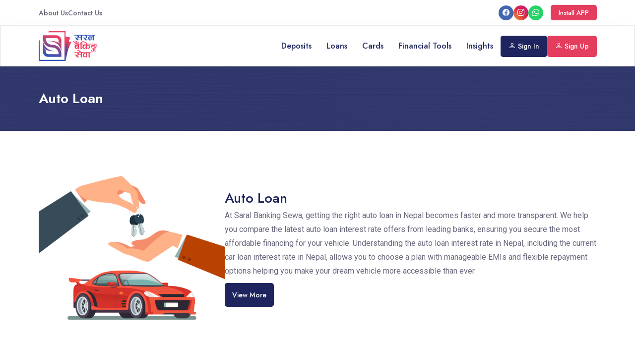

--- FILE ---
content_type: text/html; charset=UTF-8
request_url: https://saralbankingsewa.com/loan/auto-loan
body_size: 18106
content:
<!doctype html>
<html lang="en">

<head>
    <meta charset="utf-8">
    <meta name="viewport" content="width=device-width, initial-scale=1">
    <link rel="canonical" href="https://saralbankingsewa.com/loan/auto-loan" />
    <!-- PWA  -->
    <meta name="theme-color" content="#6777ef"/>
    <link rel="apple-touch-icon" href="https://saralbankingsewa.com/logo.png">
    <link rel="manifest" href="https://saralbankingsewa.com/manifest.json">
    <meta http-equiv="X-UA-Compatible" content="ie=edge" />
                <meta property="fb:app_id" content="375893101054396" />
        <meta name="csrf-token" content="svWdWwJHoS4O6POgNjYgwJShI2q80oMK3XcxVov2">
    <script src="https://accounts.google.com/gsi/client" async defer></script>
    <title>
                    Auto Loan Interest Rate in Nepal - Car Loan in Nepal
            </title>
    
    
    
    <!-- Noscript fallback -->
    

            <link href="https://saralbankingsewa.com/frontend/css/header.css" rel="stylesheet"> 
        <link href="https://saralbankingsewa.com/frontend/css/style.css" rel="stylesheet"> 
        <link href="https://saralbankingsewa.com/frontend/fonts/bootstrapicon/bootstrap-icons.css" rel="stylesheet"> 
        <link href="https://saralbankingsewa.com/newfrontend/toastr/css/toastr.min.css" rel="stylesheet">

    
                <meta name="keywords" content="auto loan in nepal, auto loan interest rate in nepal, which bank is best for auto loan in nepal, best car loan interest rate in nepal, vehicle loan rates in Nepal, Interest rates of vehicle loan in Nepal. auto loan interest rates in Nepal. Nepal bank interest for cars. cars loan in nepal ,car purchase loan, loans in nepal, hire purchase loan, interest rate of car loan. interest rate of cars in nepal. car loan interest rate. car loan emi calculator in nepal,car loan emi calculator in nepal">
            <meta name="title" content="Auto Loan Interest Rate in Nepal - Car Loan in Nepal">
            <meta name="description" content="Get the best auto loan in Nepal for your new car or bike. Compare the best auto loan interest rate from top banks and apply easily with Saral Banking Sewa.">
                    <link rel="preload" href="https://portal.saralbankingsewa.com/storage/site_setting/FavIcon_Mark_Img.ico" type="image/x-icon" as="image" />
        <link rel="shortcut icon" href="https://portal.saralbankingsewa.com/storage/site_setting/FavIcon_Mark_Img.ico" type="image/x-icon" />
        
    

    <style>
    .select2-container--default .select2-search--inline .select2-search__field {
        position:relative !important;
        top:-2px !important;
    }
    .select2-container .select2-search--inline .select2-search__field {
        height:23px;
    }
    .breadcrumb {
        z-index: 998 !important;
    }
</style>
            <!-- Google Tag Manager -->
        <script>
            console.log('initialize production gtag');
            (function(w, d, s, l, i) {
                w[l] = w[l] || [];
                w[l].push({
                    'gtm.start': new Date().getTime(),
                    event: 'gtm.js'
                });
                var f = d.getElementsByTagName(s)[0],
                    j = d.createElement(s),
                    dl = l != 'dataLayer' ? '&l=' + l : '';
                j.async = true;
                j.src =
                    'https://www.googletagmanager.com/gtm.js?id=' + i + dl;
                f.parentNode.insertBefore(j, f);
            })(window, document, 'script', 'dataLayer', 'GTM-MSWWFVJ');
        </script>
        <!-- End Google Tag Manager -->

        <script async src="https://pagead2.googlesyndication.com/pagead/js/adsbygoogle.js?client=ca-pub-5549299515642805"
            crossorigin="anonymous"></script>
        
    
    

        <meta name="csrf-token" content="svWdWwJHoS4O6POgNjYgwJShI2q80oMK3XcxVov2">
    <link type="text/css" href="https://saralbankingsewa.com/frontend/css/header.css" rel="stylesheet">
    <link type="text/css" href="https://saralbankingsewa.com/frontend/toastr/css/toastr.min.css" rel="stylesheet">
    <style>
        .toast.toast-success,
        .toast-error {
            font-size: 16px !important;
        }

        .select2-container--default .select2-selection--single .select2-selection__clear {
            cursor: pointer;
            float: right;
            position: relative;
            right: 5px;
            bottom: -6px;
        }
    </style>
</head>

<body data-loggeduser="0" data-cta="">
        <div id="g_id_onload" data-client_id="215918389111-qj8n9np4paq69oemtut5gnena9ttbpk5.apps.googleusercontent.com" data-context="signin" data-login_uri="https://saralbankingsewa.com/auth/google/callback" data-itp_support="true">
    </div>
            <!-- Messenger Chat Plugin Code -->
    
  
    <!-- Your Chat Plugin code -->
    
  
    
  
    <!-- Your SDK code -->
    
                            <div class="loading" id="loading" >
                <div class="logo">
                    <figure class="m-0">
                        <img src="https://portal.saralbankingsewa.com/storage/site_setting/SBS_Logo_IMG.svg" alt="Saral Banking Sewa">
                    </figure>
                </div>
            </div>
            
    <!-- Google Tag Manager (noscript) -->
  <noscript><iframe src="https://www.googletagmanager.com/ns.html?id=GTM-MSWWFVJ" height="0" width="0" style="display:none;visibility:hidden"></iframe></noscript>
  <!-- End Google Tag Manager (noscript) -->
        <header>
    <div class="top_nav">
        <div class="container">
            <div class="top_nav_wrapper">
                <div class="top_nav_left quick__links">
                    <ul class="list-unstyled">
                                                <li><a href="/about-us">About Us</a></li><li><a href="/contact-us">Contact Us</a></li>
                    </ul>
                </div>

                <div class="top_nav_right follow_us">
                                                                        <div class="social_icons facebook">
                                <a href="https://www.facebook.com/Saral-Banking-Sewa-102049198925619" aria-label="facebook" target="_blank"><i
                                        class="bi bi-facebook"></i>
                                </a>
                            </div>
                                                    <div class="social_icons instagram">
                                <a href="https://www.instagram.com/saralbankingsewa/" aria-label="Instagram" target="_blank"><i
                                        class="bi bi-instagram"></i>
                                </a>
                            </div>
                                                    <div class="social_icons whatsapp">
                                <a href="https://wa.me/+9779801261107" aria-label="What&#039;s App" target="_blank"><i
                                        class="bi bi-whatsapp"></i>
                                </a>
                            </div>
                                                                <button class="btn btn_theme2 btn_xs install-button">Install APP</button>
                </div>
            </div>
        </div>
    </div>
    <div class="main_menu sticky_header">
        <div class="container">
            <div class="header_wrapper ">
                <div class="logo">
                    <a href="https://saralbankingsewa.com">
                        <figure>
                            <img src="https://portal.saralbankingsewa.com/storage/site_setting/SBS_Logo_IMG.svg" alt="Saral Banking Sewa">
                        </figure>
                    </a>
                </div>
                <div class="menu_wrapper">
                    <nav>
                        <ul class="slimmenu">
                            <li>  <a href="https://saralbankingsewa.com/deposit-account-types">Deposits</a><ul><li>  <a href="#">Savings Account</a><ul><li><a href="https://saralbankingsewa.com/deposit-account-types/normal-saving-account">Normal Savings</a></li><li><a href="https://saralbankingsewa.com/deposit-account-types/remittance-saving">Remittance Savings</a></li><li><a href="https://saralbankingsewa.com/deposit-account-types/special-saving">Special Savings</a></li><li><a href="https://saralbankingsewa.com/deposit-account-types/women-saving">Women Savings</a></li><li><a href="https://saralbankingsewa.com/deposit-account-types/children-saving">Children Savings</a></li><li><a href="https://saralbankingsewa.com/deposit-account-types/senior-citizen-saving">Senior Citizen's Savings</a></li></ul> </li><li>  <a href="#">Fixed Deposits</a><ul><li><a href="/deposit-account-types/general-fixed-deposit">General Fixed Deposit</a></li><li><a href="/deposit-account-types/remittance-fixed-deposit">Remittance Fixed Deposit</a></li></ul> </li><li><a href="/deposit-account-types/recurring-deposit">Recurring Deposit</a></li></ul> </li><li>  <a href="https://saralbankingsewa.com/loans">Loans</a><ul><li><a href="/loan/home-loan">Home Loan</a></li><li><a href="/loan/education-loan">Education Loan</a></li><li><a href="/loan/auto-loan">Auto Loan</a></li><li><a href="/loan/personal-loan">Personal Loan</a></li><li><a href="/loan/mortgage-loan">Mortgage Loan</a></li></ul> </li><li>  <a href="#">Cards</a><ul><li><a href="https://saralbankingsewa.com/debitcard">Debit Card</a></li><li><a href="https://saralbankingsewa.com/creditcard">Credit Card</a></li></ul> </li><li>  <a href="https://saralbankingsewa.com/tools">Financial Tools</a><ul><li><a href="https://saralbankingsewa.com/saral-credit-assesment">Credit Score Checker</a></li><li><a href="https://saralbankingsewa.com/compare-products">Compare Deposits, Loans & Credit Cards</a></li><li><a href="https://saralbankingsewa.com/calculate-rd">Recurring Deposit Calculator</a></li><li><a href="https://saralbankingsewa.com/calculate-fixed-deposit">Fixed Deposit Calculator</a></li><li><a href="/calculate-emi">EMI Calculator</a></li><li><a href="/calculate-eligibility">Check Loan Eligibility</a></li><li><a href="https://saralbankingsewa.com/saral-apply?form_type=creditcard">Check Credit Card Eligibility</a></li></ul> </li><li>  <a href="https://saralbankingsewa.com/blog">Insights</a><ul><li><a href="https://saralbankingsewa.com/customers/login?redirect_to=/newsletters">Newsletter</a></li><li><a href="/blog">Blogs</a></li></ul> </li>
                                                                                                <li class="d-block d-md-none d-lg-none">
                                        <a href="https://saralbankingsewa.com/customers/login">Sign In</a>
                                    </li>
                                    <li class="d-block d-md-none d-lg-none">
                                        <a href="https://saralbankingsewa.com/customer/register">Sign Up</a>
                                    </li>
                                                                                    </ul>
                    </nav>
                                                                        <div class="header_login d-none d-md-block d-lg-block">
                                <div class="d-flex gap-3 flex-wrap">
                                    <a href="https://saralbankingsewa.com/customers/login" class="btn btn_theme btn_sm"><i
                                            class="bi bi-person"></i>Sign In</a>
                                    <a href="https://saralbankingsewa.com/customer/register" class="btn btn_theme2 btn_sm"><i
                                    class="bi bi-person"></i>Sign Up</a>
                                </div>
                            </div>
                                                                

                    <div class="pwa__button d-block  d-md-none d-lg-none">
                        <button class="btn btn_theme2 btn_xs install-button">Install APP</button>
                    </div>
                </div>
            </div>
        </div>
    </div>
</header>

        <div id="loadingmessage" style='display:none'>
        <!--Element for custom SVG spinner-->
        <div class="circle_wrapper">
            <svg id="svg-spinner" xmlns="http://www.w3.org/2000/svg" width="48" height="48" viewBox="0 0 48 48">
                <circle cx="24" cy="4" r="4" fill="#555" />
                <circle cx="12.19" cy="7.86" r="3.7" fill="#555" />
                <circle cx="5.02" cy="17.68" r="3.4" fill="#555" />
                <circle cx="5.02" cy="30.32" r="3.1" fill="#555" />
                <circle cx="12.19" cy="40.14" r="2.8" fill="#555" />
                <circle cx="24" cy="44" r="2.5" fill="#555" />
                <circle cx="35.81" cy="40.14" r="2.2" fill="#555" />
                <circle cx="42.98" cy="30.32" r="1.9" fill="#555" />
                <circle cx="42.98" cy="17.68" r="1.6" fill="#555" />
                <circle cx="35.81" cy="7.86" r="1.3" fill="#555" />
            </svg>
        </div>
    </div>

    <section class="breadcrumb "
    style="background: url(https://saralbankingsewa.com/frontend/images/breadcrumb.jpg) no-repeat;">
    <div class="overlay">
    </div>
    <div class="container">
        <div class="page_head_title">
                            <h1>Auto Loan</h1>
            
            
        </div>
        <div class="page_head_breadcrumb">
            <ul class="list-unstyled">
                
            </ul>
        </div>
    </div>
</section>

    <main>
                <section class="loan_listing_page mb-5">
            <div class="container">
                                                <div class="porduct__details mb-3">
                    <div class="loan_info wrapper_1-3 align-items-center containerrow">
                        <div class="img_box left_box">
                            <figure class="mb-0">
                                <img src="https://portal.saralbankingsewa.com/storage/product_types/Auto Loan in Nepal.jpg" class="w-100 rounded-4"
                                    alt="">
                            </figure>
                        </div>
                        <div class="info_box right_box">
                            <h2>Auto Loan</h2>
                            <p>At Saral Banking Sewa, getting the right auto loan in Nepal becomes faster and more transparent. We help you compare the latest auto loan interest rate offers from leading banks, ensuring you secure the most affordable financing for your vehicle. Understanding the auto loan interest rate in Nepal, including the current car loan interest rate in Nepal, allows you to choose a plan with manageable EMIs and flexible repayment options helping you make your dream vehicle more accessible than ever.</p>
                            <div class="content_wrapper flex-wrap gap-3 text-center">
                                
                                <a href="https://saralbankingsewa.com/loan-type-detail/auto-loan"
                                    class="btn_theme btn_sm ">View More</a>
                                                                
                            </div>
                        </div>
                    </div>
                </div>
            </div>
        </section>
        <section>
            <div class="container">
                <h2>Search Products</h2>
                <div class="outer__box p-3 rounded-3 border  mb-3 theme_box_shadow search__filter">
                    <form action="https://saralbankingsewa.com/loan/auto-loan/search#section1">
                        <div class="search_filter_wrapper justify-content-between align-items-center">
                            <div class="search_filter_input input_field flex-grow-1">
                                <select id="sector_type_id" name="sector_type_id" class="select_bank">
                                                                            <option value=""></option>
                                                                                    <option value="1"
                                                >
                                                Commercial Bank
                                            </option>
                                                                                    <option value="3"
                                                >
                                                Development Bank
                                            </option>
                                                                                                            </select>
                            </div>
                            <div class="search_filter_input input_field flex-grow-1 filter_search_sector_id">
                                <select id="sector_id" name="sector_id">
                                    <option value=""></option>
                                                                            <option value="21"
                                            >Agriculture Development Bank
                                        </option>
                                                                            <option value="25"
                                            >Citizens Bank
                                        </option>
                                                                            <option value="7"
                                            >Everest Bank Ltd.
                                        </option>
                                                                            <option value="40"
                                            >Garima Bikas Bank
                                        </option>
                                                                            <option value="6"
                                            >Global IME Bank
                                        </option>
                                                                            <option value="13"
                                            >Himalayan Bank
                                        </option>
                                                                            <option value="39"
                                            >Jyoti Bikas Bank
                                        </option>
                                                                            <option value="43"
                                            >Kamana Sewa Bikas Bank
                                        </option>
                                                                            <option value="11"
                                            >Kumari Bank Limited
                                        </option>
                                                                            <option value="12"
                                            >Laxmi Sunrise Bank
                                        </option>
                                                                            <option value="42"
                                            >Lumbini Bikas Bank
                                        </option>
                                                                            <option value="15"
                                            >Machhapuchhre Bank Limited
                                        </option>
                                                                            <option value="41"
                                            >Mahalaxmi Bikas Bank
                                        </option>
                                                                            <option value="32"
                                            >Muktinath Bikas Bank
                                        </option>
                                                                            <option value="1"
                                            >Nabil Bank
                                        </option>
                                                                            <option value="2"
                                            >Nepal Bank Limited
                                        </option>
                                                                            <option value="3"
                                            >Nepal Investment Mega Bank
                                        </option>
                                                                            <option value="8"
                                            >Nepal SBI Bank
                                        </option>
                                                                            <option value="9"
                                            >NIC Asia
                                        </option>
                                                                            <option value="23"
                                            >NMB Bank
                                        </option>
                                                                            <option value="24"
                                            >Prabhu Bank
                                        </option>
                                                                            <option value="4"
                                            >Prime Commercial Bank
                                        </option>
                                                                            <option value="19"
                                            >Rastriya Banijya Bank
                                        </option>
                                                                            <option value="18"
                                            >Sanima Bank
                                        </option>
                                                                            <option value="37"
                                            >Shangri-la Development Bank
                                        </option>
                                                                            <option value="38"
                                            >Shine Resunga Development Bank
                                        </option>
                                                                            <option value="14"
                                            >Siddhartha Bank
                                        </option>
                                                                            <option value="17"
                                            >Standard Chartered Bank
                                        </option>
                                                                    </select>
                            </div>
                            <div class="search_filter_input input_field flex-grow-1">
                                <select id="sort_by" name="sort_by" class="select_bank">
                                    <option value=""></option>
                                    <option value="desc" >Highest
                                        Floating Rate</option>
                                    <option value="asc" >Lowest Floating
                                        Rate
                                    </option>
                                    <option value="desc_fixed" >Highest
                                        Fixed Rate
                                    </option>
                                    <option value="asc_fixed" >Lowest
                                        Fixed
                                        Rate
                                    </option>
                                </select>
                            </div>
                            <div class="search_filter_input input_field">
                                <button type="submit" class="btn btn_theme w-100">Search</button>
                            </div>
                        </div>
                    </form>

                </div>
            </div>
        </section>
        <section class="loan_listing mb-5" id="section1">
            <div class="container">
                                    <div class="row">
                                                    <div class="col* col-sm-6 col-md-6 col-lg-4 listing-box"
                                data-loanaccountslug="siddhartha-bank-auto-loan">
                                <div class="outer-box border bg-white p-3 rounded-2 mb-3 ">
                                    <div class="listing-top mb-3">
                                        <div class="img_box">
                                            <figure class="mb-0 bg-white pd-1 rounded-2 border">
                                                

                                                <img src="https://saralbankingsewa.com/frontend/images/bank.png" class="w-100"
                                                    alt="">
                                            </figure>

                                        </div>
                                        <div class="title_box">
                                            <span>Siddhartha Bank</span>
                                            <h3>Auto Loan</h3>
                                        </div>
                                    </div>

                                    <div class="listing-body mb-1">
                                        <div class="loan_listing">
                                            <ul class="list-unstyled">
                                                <li>
                                                    <a href="javascript:void(0)">
                                                        <div class="feature_box">
                                                            <div class="feature_icon">
                                                                <i class="bi bi-percent"></i>
                                                            </div>
                                                            <div class="feature_info">
                                                                <p>Floating Rate - 8.78%
                                                                </p>
                                                            </div>
                                                        </div>
                                                    </a>
                                                </li>
                                                <li class="fixed_rate" data-loanaccountslug="siddhartha-bank-auto-loan">
                                                    <a href="javascript:void(0)">
                                                        <div class="feature_box">
                                                            <div class="feature_icon">
                                                                <i class="bi bi-percent"></i>
                                                            </div>
                                                            <div class="feature_info">
                                                                                                                                                                                                                                                                                        <p>Fixed Rate – 9.25% for
                                                                                upto 5 Year(s)
                                                                            </p>
                                                                                                                                                                                                                                                                            </div>
                                                        </div>
                                                    </a>
                                                </li>
                                                <li>
                                                    <a href="javascript:void(0)">
                                                        <div class="feature_box">
                                                            <div class="feature_icon">
                                                                <i class="bi bi-cash-stack"></i>
                                                            </div>
                                                            <div class="feature_info">
                                                                <p>Processing Fee - Up to
                                                                    0.75%</p>
                                                            </div>
                                                        </div>
                                                    </a>
                                                </li>
                                                <li>
                                                    <a href="javascript:void(0)">
                                                        <div class="feature_box">
                                                            <div class="feature_icon">
                                                                <i class="bi bi-clock-history"></i>
                                                            </div>
                                                            <div class="feature_info">
                                                                                                                                    <p>Loan Tenure
                                                                        1 -
                                                                        7
                                                                        Years</p>
                                                                                                                            </div>
                                                        </div>
                                                    </a>
                                                </li>
                                            </ul>
                                        </div>
                                    </div>
                                    <div class="listing-bottom">
                                        <div class="content_wrapper gap-3">
                                            <a href="javascript:void(0)"
                                                class="btn btn_theme btn_xs flex-grow-1 signupNowButton"
                                                data-loanaccountid="91"
                                                data-entity_type="enquiry">Enquiry Now</a>
                                                                                                                                                                                                        <a href="javascript:void(0)"
                                                            class="btn btn_theme btn_xs register-loan flex-grow-1 signupNowButton"
                                                            data-id="91"
                                                            data-entity_type="register">Apply Now</a>
                                                                                                        
                                                                                                                                    </div>
                                    </div>
                                </div>
                            </div>
                                                    <div class="col* col-sm-6 col-md-6 col-lg-4 listing-box"
                                data-loanaccountslug="global-ime-bank-auto-loan">
                                <div class="outer-box border bg-white p-3 rounded-2 mb-3 ">
                                    <div class="listing-top mb-3">
                                        <div class="img_box">
                                            <figure class="mb-0 bg-white pd-1 rounded-2 border">
                                                

                                                <img src="https://saralbankingsewa.com/frontend/images/bank.png" class="w-100"
                                                    alt="">
                                            </figure>

                                        </div>
                                        <div class="title_box">
                                            <span>Global IME Bank</span>
                                            <h3>Auto Loan</h3>
                                        </div>
                                    </div>

                                    <div class="listing-body mb-1">
                                        <div class="loan_listing">
                                            <ul class="list-unstyled">
                                                <li>
                                                    <a href="javascript:void(0)">
                                                        <div class="feature_box">
                                                            <div class="feature_icon">
                                                                <i class="bi bi-percent"></i>
                                                            </div>
                                                            <div class="feature_info">
                                                                <p>Floating Rate - 6.74% - 8.74%
                                                                </p>
                                                            </div>
                                                        </div>
                                                    </a>
                                                </li>
                                                <li class="fixed_rate" data-loanaccountslug="global-ime-bank-auto-loan">
                                                    <a href="javascript:void(0)">
                                                        <div class="feature_box">
                                                            <div class="feature_icon">
                                                                <i class="bi bi-percent"></i>
                                                            </div>
                                                            <div class="feature_info">
                                                                                                                                                                                                                                                                                        <p>Fixed Rate – 8.99% -
                                                                                10.99% </p>
                                                                                                                                                                                                                                                                            </div>
                                                        </div>
                                                    </a>
                                                </li>
                                                <li>
                                                    <a href="javascript:void(0)">
                                                        <div class="feature_box">
                                                            <div class="feature_icon">
                                                                <i class="bi bi-cash-stack"></i>
                                                            </div>
                                                            <div class="feature_info">
                                                                <p>Processing Fee - Up to
                                                                    0.75%</p>
                                                            </div>
                                                        </div>
                                                    </a>
                                                </li>
                                                <li>
                                                    <a href="javascript:void(0)">
                                                        <div class="feature_box">
                                                            <div class="feature_icon">
                                                                <i class="bi bi-clock-history"></i>
                                                            </div>
                                                            <div class="feature_info">
                                                                                                                                    <p>Loan Tenure
                                                                        5 -
                                                                        5
                                                                        Years</p>
                                                                                                                            </div>
                                                        </div>
                                                    </a>
                                                </li>
                                            </ul>
                                        </div>
                                    </div>
                                    <div class="listing-bottom">
                                        <div class="content_wrapper gap-3">
                                            <a href="javascript:void(0)"
                                                class="btn btn_theme btn_xs flex-grow-1 signupNowButton"
                                                data-loanaccountid="40"
                                                data-entity_type="enquiry">Enquiry Now</a>
                                                                                    </div>
                                    </div>
                                </div>
                            </div>
                                                    <div class="col* col-sm-6 col-md-6 col-lg-4 listing-box"
                                data-loanaccountslug="kumari-bank-limited-auto-loan">
                                <div class="outer-box border bg-white p-3 rounded-2 mb-3 ">
                                    <div class="listing-top mb-3">
                                        <div class="img_box">
                                            <figure class="mb-0 bg-white pd-1 rounded-2 border">
                                                

                                                <img src="https://saralbankingsewa.com/frontend/images/bank.png" class="w-100"
                                                    alt="">
                                            </figure>

                                        </div>
                                        <div class="title_box">
                                            <span>Kumari Bank Limited</span>
                                            <h3>Auto Loan</h3>
                                        </div>
                                    </div>

                                    <div class="listing-body mb-1">
                                        <div class="loan_listing">
                                            <ul class="list-unstyled">
                                                <li>
                                                    <a href="javascript:void(0)">
                                                        <div class="feature_box">
                                                            <div class="feature_icon">
                                                                <i class="bi bi-percent"></i>
                                                            </div>
                                                            <div class="feature_info">
                                                                <p>Floating Rate - 7.78% - 9.78%
                                                                </p>
                                                            </div>
                                                        </div>
                                                    </a>
                                                </li>
                                                <li class="fixed_rate" data-loanaccountslug="kumari-bank-limited-auto-loan">
                                                    <a href="javascript:void(0)">
                                                        <div class="feature_box">
                                                            <div class="feature_icon">
                                                                <i class="bi bi-percent"></i>
                                                            </div>
                                                            <div class="feature_info">
                                                                                                                                                                                                                                                                                        <p>Fixed Rate – 8.99% for
                                                                                Up to 5
                                                                                Year(s)</p>
                                                                                                                                                                                                                                                                            </div>
                                                        </div>
                                                    </a>
                                                </li>
                                                <li>
                                                    <a href="javascript:void(0)">
                                                        <div class="feature_box">
                                                            <div class="feature_icon">
                                                                <i class="bi bi-cash-stack"></i>
                                                            </div>
                                                            <div class="feature_info">
                                                                <p>Processing Fee - Up to
                                                                    0.75%</p>
                                                            </div>
                                                        </div>
                                                    </a>
                                                </li>
                                                <li>
                                                    <a href="javascript:void(0)">
                                                        <div class="feature_box">
                                                            <div class="feature_icon">
                                                                <i class="bi bi-clock-history"></i>
                                                            </div>
                                                            <div class="feature_info">
                                                                                                                                    <p>Loan Tenure
                                                                        1 -
                                                                        12
                                                                        Years</p>
                                                                                                                            </div>
                                                        </div>
                                                    </a>
                                                </li>
                                            </ul>
                                        </div>
                                    </div>
                                    <div class="listing-bottom">
                                        <div class="content_wrapper gap-3">
                                            <a href="javascript:void(0)"
                                                class="btn btn_theme btn_xs flex-grow-1 signupNowButton"
                                                data-loanaccountid="76"
                                                data-entity_type="enquiry">Enquiry Now</a>
                                                                                    </div>
                                    </div>
                                </div>
                            </div>
                                                    <div class="col* col-sm-6 col-md-6 col-lg-4 listing-box"
                                data-loanaccountslug="nabil-bank-auto-loan">
                                <div class="outer-box border bg-white p-3 rounded-2 mb-3 ">
                                    <div class="listing-top mb-3">
                                        <div class="img_box">
                                            <figure class="mb-0 bg-white pd-1 rounded-2 border">
                                                

                                                <img src="https://saralbankingsewa.com/frontend/images/bank.png" class="w-100"
                                                    alt="">
                                            </figure>

                                        </div>
                                        <div class="title_box">
                                            <span>Nabil Bank</span>
                                            <h3>Auto Loan</h3>
                                        </div>
                                    </div>

                                    <div class="listing-body mb-1">
                                        <div class="loan_listing">
                                            <ul class="list-unstyled">
                                                <li>
                                                    <a href="javascript:void(0)">
                                                        <div class="feature_box">
                                                            <div class="feature_icon">
                                                                <i class="bi bi-percent"></i>
                                                            </div>
                                                            <div class="feature_info">
                                                                <p>Floating Rate - 6.23% - 8.23%
                                                                </p>
                                                            </div>
                                                        </div>
                                                    </a>
                                                </li>
                                                <li class="fixed_rate" data-loanaccountslug="nabil-bank-auto-loan">
                                                    <a href="javascript:void(0)">
                                                        <div class="feature_box">
                                                            <div class="feature_icon">
                                                                <i class="bi bi-percent"></i>
                                                            </div>
                                                            <div class="feature_info">
                                                                                                                                                                                                                                                                                        <p>Fixed Rate – 9.99% for
                                                                                Upto 5 Year(s)
                                                                            </p>
                                                                                                                                                                                                                                                                            </div>
                                                        </div>
                                                    </a>
                                                </li>
                                                <li>
                                                    <a href="javascript:void(0)">
                                                        <div class="feature_box">
                                                            <div class="feature_icon">
                                                                <i class="bi bi-cash-stack"></i>
                                                            </div>
                                                            <div class="feature_info">
                                                                <p>Processing Fee - Up to
                                                                    0.75%</p>
                                                            </div>
                                                        </div>
                                                    </a>
                                                </li>
                                                <li>
                                                    <a href="javascript:void(0)">
                                                        <div class="feature_box">
                                                            <div class="feature_icon">
                                                                <i class="bi bi-clock-history"></i>
                                                            </div>
                                                            <div class="feature_info">
                                                                                                                                    <p>Loan Tenure
                                                                        2 -
                                                                        7
                                                                        Years</p>
                                                                                                                            </div>
                                                        </div>
                                                    </a>
                                                </li>
                                            </ul>
                                        </div>
                                    </div>
                                    <div class="listing-bottom">
                                        <div class="content_wrapper gap-3">
                                            <a href="javascript:void(0)"
                                                class="btn btn_theme btn_xs flex-grow-1 signupNowButton"
                                                data-loanaccountid="19"
                                                data-entity_type="enquiry">Enquiry Now</a>
                                                                                    </div>
                                    </div>
                                </div>
                            </div>
                                                    <div class="col* col-sm-6 col-md-6 col-lg-4 listing-box"
                                data-loanaccountslug="everest-bank-ltd-auto-loan-everest-bank-vehicle-loan">
                                <div class="outer-box border bg-white p-3 rounded-2 mb-3 ">
                                    <div class="listing-top mb-3">
                                        <div class="img_box">
                                            <figure class="mb-0 bg-white pd-1 rounded-2 border">
                                                

                                                <img src="https://saralbankingsewa.com/frontend/images/bank.png" class="w-100"
                                                    alt="">
                                            </figure>

                                        </div>
                                        <div class="title_box">
                                            <span>Everest Bank Ltd.</span>
                                            <h3>Everest Bank Vehicle Loan</h3>
                                        </div>
                                    </div>

                                    <div class="listing-body mb-1">
                                        <div class="loan_listing">
                                            <ul class="list-unstyled">
                                                <li>
                                                    <a href="javascript:void(0)">
                                                        <div class="feature_box">
                                                            <div class="feature_icon">
                                                                <i class="bi bi-percent"></i>
                                                            </div>
                                                            <div class="feature_info">
                                                                <p>Floating Rate - 5.8% - 7.8%
                                                                </p>
                                                            </div>
                                                        </div>
                                                    </a>
                                                </li>
                                                <li class="fixed_rate" data-loanaccountslug="everest-bank-ltd-auto-loan-everest-bank-vehicle-loan">
                                                    <a href="javascript:void(0)">
                                                        <div class="feature_box">
                                                            <div class="feature_icon">
                                                                <i class="bi bi-percent"></i>
                                                            </div>
                                                            <div class="feature_info">
                                                                                                                                                                                                                                                                                        <p>Fixed Rate – 7.49% for
                                                                                upto 7 Year(s)
                                                                            </p>
                                                                                                                                                                                                                                                                            </div>
                                                        </div>
                                                    </a>
                                                </li>
                                                <li>
                                                    <a href="javascript:void(0)">
                                                        <div class="feature_box">
                                                            <div class="feature_icon">
                                                                <i class="bi bi-cash-stack"></i>
                                                            </div>
                                                            <div class="feature_info">
                                                                <p>Processing Fee - Up to
                                                                    0.75%</p>
                                                            </div>
                                                        </div>
                                                    </a>
                                                </li>
                                                <li>
                                                    <a href="javascript:void(0)">
                                                        <div class="feature_box">
                                                            <div class="feature_icon">
                                                                <i class="bi bi-clock-history"></i>
                                                            </div>
                                                            <div class="feature_info">
                                                                                                                                    <p>Loan Tenure
                                                                        0 -
                                                                        7
                                                                        Years</p>
                                                                                                                            </div>
                                                        </div>
                                                    </a>
                                                </li>
                                            </ul>
                                        </div>
                                    </div>
                                    <div class="listing-bottom">
                                        <div class="content_wrapper gap-3">
                                            <a href="javascript:void(0)"
                                                class="btn btn_theme btn_xs flex-grow-1 signupNowButton"
                                                data-loanaccountid="48"
                                                data-entity_type="enquiry">Enquiry Now</a>
                                                                                    </div>
                                    </div>
                                </div>
                            </div>
                                                    <div class="col* col-sm-6 col-md-6 col-lg-4 listing-box"
                                data-loanaccountslug="nepal-bank-limited-auto-loan">
                                <div class="outer-box border bg-white p-3 rounded-2 mb-3 ">
                                    <div class="listing-top mb-3">
                                        <div class="img_box">
                                            <figure class="mb-0 bg-white pd-1 rounded-2 border">
                                                

                                                <img src="https://saralbankingsewa.com/frontend/images/bank.png" class="w-100"
                                                    alt="">
                                            </figure>

                                        </div>
                                        <div class="title_box">
                                            <span>Nepal Bank Limited</span>
                                            <h3>Auto Loan</h3>
                                        </div>
                                    </div>

                                    <div class="listing-body mb-1">
                                        <div class="loan_listing">
                                            <ul class="list-unstyled">
                                                <li>
                                                    <a href="javascript:void(0)">
                                                        <div class="feature_box">
                                                            <div class="feature_icon">
                                                                <i class="bi bi-percent"></i>
                                                            </div>
                                                            <div class="feature_info">
                                                                <p>Floating Rate - 5.63% - 7.63%
                                                                </p>
                                                            </div>
                                                        </div>
                                                    </a>
                                                </li>
                                                <li class="fixed_rate" data-loanaccountslug="nepal-bank-limited-auto-loan">
                                                    <a href="javascript:void(0)">
                                                        <div class="feature_box">
                                                            <div class="feature_icon">
                                                                <i class="bi bi-percent"></i>
                                                            </div>
                                                            <div class="feature_info">
                                                                                                                                    <p>Fixed Rate - N/A</p>
                                                                                                                            </div>
                                                        </div>
                                                    </a>
                                                </li>
                                                <li>
                                                    <a href="javascript:void(0)">
                                                        <div class="feature_box">
                                                            <div class="feature_icon">
                                                                <i class="bi bi-cash-stack"></i>
                                                            </div>
                                                            <div class="feature_info">
                                                                <p>Processing Fee - Up to
                                                                    0.75%</p>
                                                            </div>
                                                        </div>
                                                    </a>
                                                </li>
                                                <li>
                                                    <a href="javascript:void(0)">
                                                        <div class="feature_box">
                                                            <div class="feature_icon">
                                                                <i class="bi bi-clock-history"></i>
                                                            </div>
                                                            <div class="feature_info">
                                                                                                                                    <p>Loan Tenure
                                                                        5 -
                                                                        7
                                                                        Years</p>
                                                                                                                            </div>
                                                        </div>
                                                    </a>
                                                </li>
                                            </ul>
                                        </div>
                                    </div>
                                    <div class="listing-bottom">
                                        <div class="content_wrapper gap-3">
                                            <a href="javascript:void(0)"
                                                class="btn btn_theme btn_xs flex-grow-1 signupNowButton"
                                                data-loanaccountid="266"
                                                data-entity_type="enquiry">Enquiry Now</a>
                                                                                    </div>
                                    </div>
                                </div>
                            </div>
                                                <nav aria-label="Page navigation" class="cstm_pagination" id="cstm_pagination">
    <ul class="pagination">
                    <li class="page-item disabled"><span class="page-link"><i class="bi bi-arrow-left"></i></span></li>
        
                    
                                                                        <li class="page-item active"><span class="page-link">1</span></li>
                                                                                <li class="page-item"><a class="page-link" href="https://saralbankingsewa.com/loan/auto-loan?page=2#section1">2</a></li>
                                                                                <li class="page-item"><a class="page-link" href="https://saralbankingsewa.com/loan/auto-loan?page=3#section1">3</a></li>
                                                                                <li class="page-item"><a class="page-link" href="https://saralbankingsewa.com/loan/auto-loan?page=4#section1">4</a></li>
                                                                                <li class="page-item"><a class="page-link" href="https://saralbankingsewa.com/loan/auto-loan?page=5#section1">5</a></li>
                                                        
                    <li class="page-item"><a class="page-link" href="https://saralbankingsewa.com/loan/auto-loan?page=2#section1"><i class="bi bi-arrow-right"></i></a></li>
            </ul>
</nav>



                    </div>
                            </div>
            
    </main>

            <div class="modal fade" id="enquiryModal" data-bs-backdrop="static" data-bs-keyboard="false" tabindex="-1"
            aria-labelledby="enquiryModalLabel" aria-hidden="true">
            <div class="modal-dialog modal-dialog-centered">
                <div class="modal-content">
                    <div class="modal-header">
                        <h3 class="modal-title" id="enquiryModalLabel">
                            Please provide us your information to further support.
                        </h3>
                        <button type="button" class="btn-close" data-bs-dismiss="modal" aria-label="Close"></button>
                    </div>
                    <div class="modal-body">
                        <form>
                            <div class="bg-white p-3 rounded-3 border theme_box_shadow">
                                <div class="input_field">
                                    <label class="form-label">Full Name</label>
                                    <input type="text" name="fullname"
                                        value=""
                                        class="form-control">
                                </div>

                                <div class="input_field">
                                    <label class="form-label">Email</label>
                                    <input type="email" name="email"
                                        value=""
                                        class="form-control" readonly>
                                </div>

                                <div class="input_field hide_appearance">
                                    <label class="form-label">Phone</label>
                                    <input type="number" name="phone"
                                        value=""
                                        class="form-control" autofocus>
                                </div>

                                <div class="input_field">
                                    <label class="form-label">Message</label>
                                    <textarea rows="20" cols="10" name="message" class="form-control" style="min-height: 100px;"></textarea>
                                </div>
                                <div class="input_field mt-1">
                                    <div class="checkbox privacy_policy">
                                        <label>
                                            <input type="checkbox" class="agree" name="agree" value="1" />I
                                            agree
                                            with the <a href="https://saralbankingsewa.com/terms-and-conditions" target="_blank">Terms
                                                and
                                                Conditions</a> and the
                                            <a href="https://saralbankingsewa.com/privacy-policy" target="_blank">Privacy Policy</a>
                                        </label>
                                    </div>
                                </div>


                            </div>
                        </form>

                    </div>
                    <div class="modal-footer justify-content-start">
                        <input type="hidden" name="source" value="https://saralbankingsewa.com/loan/auto-loan" />
                        <button type="button" class="btn btn_theme btn_xs"
                            id="submitEnquiry">Enquiry Now</button>
                    </div>
                </div>
            </div>
        </div>
        <div class="modal fade" id="applyModal" data-bs-backdrop="static" data-bs-keyboard="false" tabindex="-1"
            aria-labelledby="applyModalLabel" aria-hidden="true">
            <div class="modal-dialog modal-dialog-centered product_modal">
                <div class="modal-content">
                    <div class="modal-header">
                        <h3 class="modal-title" id="staticBackdropLabel">
                            Please provide us your information to further support.</h3>
                        <button type="button" class="btn-close" data-bs-dismiss="modal" aria-label="Close"></button>
                    </div>
                    <div class="modal-body">
                        <form>
                            <div class="bg-white p-3 rounded-3 border theme_box_shadow">
                                <input type="hidden" name="loan_account_id" value="" />
                                <div class="input_field mb-1">
                                    <label class="form_title">Full Name</label>
                                    <input id="applyName" type="text" name="fullname"
                                        value=""
                                        class="form-control">
                                </div>

                                <div class="row">
                                    <!-- <div class="col-md-6">  -->
                                    <div class="input_field mb-1">
                                        <label class="form_title">Email</label>
                                        <input id="applyemail" type="email" name="email"
                                            value=""
                                            class="form-control" readonly>
                                    </div>
                                    <!-- </div> -->

                                    <div class="col-md-6">
                                        <div class="input_field mb-1 hide_appearance">
                                            <label class="form_title">Phone</label>
                                            <input id="applynumber" type="number" name="phone" value=""
                                                class="form-control" autofocus>
                                        </div>
                                    </div>

                                                                            <div class="col-md-6">
                                            <div class="input_field mb-1">
                                                <label
                                                    class="form_title">Current Address</label>
                                                <input type="text" name="current_address" value=""
                                                    class="form-control">
                                            </div>

                                        </div>
                                                                                                                <div class="col-md-6">
                                            <div class="input_field mb-1">
                                                <label
                                                    class="form_title">Nationality</label>
                                                <select name="nationality" class="form-control">
                                                    <option value="nepali" selected>Nepali</option>
                                                    <option value="other">Other</option>
                                                </select>
                                            </div>
                                        </div>
                                    
                                                                            <div class="col-md-6">
                                            <div class="input_field mb-1 hide_appearance">
                                                <label
                                                    class="form_title">Monthly Income</label>
                                                <input type="number" name="monthly_income" value=""
                                                    class="form-control">
                                            </div>
                                        </div>
                                    

                                                                            <div class="col-md-6">
                                            <div class="input_field mb-1 hide_appearance">
                                                <label
                                                    class="form_title">Current EMI if any</label>
                                                <input type="number" name="current_emi" value=""
                                                    class="form-control">
                                            </div>
                                        </div>
                                    
                                                                            <div class="col-md-6 ">
                                            <div class="input_field mb-1 hide_appearance">
                                                <label
                                                    class="form_title">Intended Loan Amount</label>
                                                <input type="number" name="intended_loan_amount" value=""
                                                    class="form-control">
                                            </div>
                                        </div>
                                    
                                                                            <div class="col-md-12">
                                            <div class="input_field mb-1">
                                                <label
                                                    class="form_title">Do you have TDS Certificate ?</label>
                                                <input type="radio" name="tds_certificate" value="yes"> Yes
                                                <input type="radio" name="tds_certificate" value="no"> No
                                            </div>
                                        </div>
                                                                    </div>
                                <!-- <div class="input_field mb-1">
                                                        <label class="form_title">Message</label>
                                                        <textarea id= "applymessage" name="message" class="form-control"></textarea>
                                                    </div> -->

                                <div class="input_field mb-1">
                                    <div class="checkbox privacy_policy">
                                        <label>
                                            <input type="checkbox" id="agree" name="agree" value="1" />I
                                            agree with the <a href="https://saralbankingsewa.com/terms-and-conditions"
                                                target="_blank">Terms
                                                and
                                                Conditions</a> and the
                                            <a href="https://saralbankingsewa.com/privacy-policy" target="_blank">Privacy Policy</a>
                                        </label>
                                    </div>
                                </div>
                            </div>
                        </form>
                    </div>
                    <div class="modal-footer justify-content-start">
                        <button type="button" class="btn btn_theme btn_xs"
                            id="submitApplyNow">Apply Now</button>
                    </div>
                </div>
            </div>
        </div>
    
    <footer>
        <div class="footer_top">
            <div class="container">
                <div class="row">
                    <div class="col* col-sm-12 col-md-12 col-lg-5">
                    
                        <h2>Saral Banking Sewa</h2>
                        
                        <p>Saral Banking Sewa (SBS) simplifies your financial journey by offering a user-friendly platform to compare and secure top financial products offered by banks. We empower you to turn financial dreams into reality, putting you in control of your financial future.</p>
                    </div>
                    <div class="col* col-sm-4 col-md-4 col-lg-2 footer_links">
                        <h3>Rates</h3><ul class="list-unstyled"><li>
                            <a href="https://saralbankingsewa.com/allbaserates">Base Rate</a></li><li>
                            <a href="https://saralbankingsewa.com/forex">Forex Rate</a></li><li>
                            <a href="https://saralbankingsewa.com/gold-silver-rates">Gold / Silver Rate</a></li></ul>
                    </div>
                    <div class="col* col-sm-4 col-md-4 col-lg-2 footer_links">
                        <h3>Quick Links</h3><ul class="list-unstyled"><li>
                            <a href="https://saralbankingsewa.com/faq">FAQs</a></li><li>
                            <a href="/about-us">About Us</a></li><li>
                            <a href="/privacy-policy">Privacy Policy</a></li><li>
                            <a href="/disclaimer">Disclaimer</a></li></ul>
                    </div>
                    <div class="col* col-sm-4 col-md-4 col-lg-3 footer_contact">
                        <h3>Quick Contact</h3>
                        <ul class="list-unstyled">
                            <li><i class="bi bi-telephone-plus-fill"></i>01-5269107 / 9801261107</li>
                            <li><i class="bi bi-envelope-fill"></i><a href="/cdn-cgi/l/email-protection" class="__cf_email__" data-cfemail="6c05020a032c1f0d1e0d000e0d020705020b1f091b0d420f0301">[email&#160;protected]</a></li>
                            <li><i class="bi bi-geo-fill"></i>Pulchowk, Lalitpur</li>
                        </ul>
                    </div>
                </div>
            </div>
        </div>
        <div class="footer_bottom">
            <div class="container">
                <div class="powered_by">
                    <p>© 2023 Saral Banking Sewa </p>
                </div>
                <div class="f1__soft">
                    <a href="javascript:void(0)" aria-label="F1 Soft">
                        <img src="https://saralbankingsewa.com/frontend/images/PoweredBy.svg " alt="f1logo">
                    </a>
                </div>
                <div class="follow_us">
                                                                        <div class="social_icons facebook">
                                <a href="https://www.facebook.com/Saral-Banking-Sewa-102049198925619" aria-label="facebook" target="_blank"><i
                                        class="bi bi-facebook"></i>
                                </a>
                            </div>
                                                    <div class="social_icons instagram">
                                <a href="https://www.instagram.com/saralbankingsewa/" aria-label="Instagram" target="_blank"><i
                                        class="bi bi-instagram"></i>
                                </a>
                            </div>
                                                    <div class="social_icons whatsapp">
                                <a href="https://wa.me/+9779801261107" aria-label="What&#039;s App" target="_blank"><i
                                        class="bi bi-whatsapp"></i>
                                </a>
                            </div>
                                                            </div>
            </div>
        </div>
    </footer>

    


    <script data-cfasync="false" src="/cdn-cgi/scripts/5c5dd728/cloudflare-static/email-decode.min.js"></script><script src="https://saralbankingsewa.com/frontend/js/jquery-3.6.4.min.js"></script>
    <script src="https://saralbankingsewa.com/frontend/js/main.min.js" defer></script>
    <script src="https://saralbankingsewa.com/frontend/js/jquery.slimmenu.min.js"></script>
    <script src="https://saralbankingsewa.com/frontend/js/swiper/swiper.min.js"></script>
    <script src="https://saralbankingsewa.com/frontend/js/jquery.fancybox.min.js"></script>
    <!-- <script src="https://saralbankingsewa.com/frontend/js/select2/select2.min.js"></script> -->
    <script src="https://saralbankingsewa.com/frontend/js/toastr.min.js"></script>
    <script src="https://saralbankingsewa.com/frontend/js/custom.js"></script>
    <!-- InterestedProductModal -->
<div class="modal fade product_loan_form" id="registerCta" data-bs-backdrop="static" data-bs-keyboard="false" tabindex="-1"
                aria-labelledby="registerCtaLabel" aria-hidden="true">
                <div class="modal-dialog modal-dialog-centered">
                    <div class="modal-content">
                        <div class="modal-header">
                            <h3 class="modal-title" id="registerCtaLabel">What are you interested in ?</h3>
                            <button type="button" class="btn-close closeGlobalsignup"></button>
                        </div>
                        <div class="modal-body">
                            <form action="">
                                <div class="form_check_heading">
                                    <div class="form-check input_field">
                                        <input class="form-check-input" type="radio" name="cta_product" value="loan"
                                            id="flexRadioDefault1">
                                        <label class="form-check-label" for="flexRadioDefault1">
                                            Loan
                                        </label>
                                    </div>
                                    <div class="form-check input_field">
                                        <input class="form-check-input" type="radio" name="cta_product" value="deposit"
                                            id="flexRadioDefault2">
                                        <label class="form-check-label" for="flexRadioDefault2">
                                            Deposit
                                        </label>
                                    </div>
                                    <div class="form-check input_field">
                                        <input class="form-check-input" type="radio" name="cta_product" value="creditcard"
                                            id="flexRadioDefault3" >
                                        <label class="form-check-label" for="flexRadioDefault3">
                                            Credit Card
                                        </label>
                                    </div>
                                </div>
                                <!-- Loan Type -->
                                <div class="form_card ctaLoanTypeClass" style="display:none;">
                                    <h4>Choose Loan Type</h4>
                                    <div class="row">
                                                                                                                    <div class="col* col-md-6 col-lg-6 input_field mb-1">
                                            <div class="form-check form-control">
                                                <input class="form-check-input" type="radio" name="cta_loan_type"
                                                     value="4" id="ctaLoanTypeRadio4">
                                                <label class="form-check-label" for="ctaLoanTypeRadio4">
                                                Auto loan
                                                </label>
                                            </div>
                                        </div>
                                                                                <div class="col* col-md-6 col-lg-6 input_field mb-1">
                                            <div class="form-check form-control">
                                                <input class="form-check-input" type="radio" name="cta_loan_type"
                                                     value="2" id="ctaLoanTypeRadio2">
                                                <label class="form-check-label" for="ctaLoanTypeRadio2">
                                                Education loan
                                                </label>
                                            </div>
                                        </div>
                                                                                <div class="col* col-md-6 col-lg-6 input_field mb-1">
                                            <div class="form-check form-control">
                                                <input class="form-check-input" type="radio" name="cta_loan_type"
                                                     value="3" id="ctaLoanTypeRadio3">
                                                <label class="form-check-label" for="ctaLoanTypeRadio3">
                                                Home loan
                                                </label>
                                            </div>
                                        </div>
                                                                                <div class="col* col-md-6 col-lg-6 input_field mb-1">
                                            <div class="form-check form-control">
                                                <input class="form-check-input" type="radio" name="cta_loan_type"
                                                     value="10" id="ctaLoanTypeRadio10">
                                                <label class="form-check-label" for="ctaLoanTypeRadio10">
                                                Mortgage loan
                                                </label>
                                            </div>
                                        </div>
                                                                                <div class="col* col-md-6 col-lg-6 input_field mb-1">
                                            <div class="form-check form-control">
                                                <input class="form-check-input" type="radio" name="cta_loan_type"
                                                     value="1" id="ctaLoanTypeRadio1">
                                                <label class="form-check-label" for="ctaLoanTypeRadio1">
                                                Personal loan
                                                </label>
                                            </div>
                                        </div>
                                                                            
                                    </div>
                                </div>
                                <!-- End Of Loan Type -->

                                <!-- Deposit Type -->
                                <div class="form_card ctaDepositTypeClass" style="display:none;">
                                    <h4>Choose Deposit Type</h4>
                                    <div class="row">
                                                                                                                    <div class="col* col-md-6 col-lg-6 input_field mb-1">
                                            <div class="form-check form-control">
                                                <input class="form-check-input" type="radio" name="cta_deposit_type"
                                                     value="9" id="ctaDepositTypeRadio9">
                                                <label class="form-check-label" for="ctaDepositTypeRadio9">
                                                Children saving
                                                </label>
                                            </div>
                                        </div>
                                                                                <div class="col* col-md-6 col-lg-6 input_field mb-1">
                                            <div class="form-check form-control">
                                                <input class="form-check-input" type="radio" name="cta_deposit_type"
                                                     value="4" id="ctaDepositTypeRadio4">
                                                <label class="form-check-label" for="ctaDepositTypeRadio4">
                                                General Fixed Deposit
                                                </label>
                                            </div>
                                        </div>
                                                                                <div class="col* col-md-6 col-lg-6 input_field mb-1">
                                            <div class="form-check form-control">
                                                <input class="form-check-input" type="radio" name="cta_deposit_type"
                                                     value="2" id="ctaDepositTypeRadio2">
                                                <label class="form-check-label" for="ctaDepositTypeRadio2">
                                                Normal saving account
                                                </label>
                                            </div>
                                        </div>
                                                                                <div class="col* col-md-6 col-lg-6 input_field mb-1">
                                            <div class="form-check form-control">
                                                <input class="form-check-input" type="radio" name="cta_deposit_type"
                                                     value="13" id="ctaDepositTypeRadio13">
                                                <label class="form-check-label" for="ctaDepositTypeRadio13">
                                                Recurring deposit
                                                </label>
                                            </div>
                                        </div>
                                                                                <div class="col* col-md-6 col-lg-6 input_field mb-1">
                                            <div class="form-check form-control">
                                                <input class="form-check-input" type="radio" name="cta_deposit_type"
                                                     value="18" id="ctaDepositTypeRadio18">
                                                <label class="form-check-label" for="ctaDepositTypeRadio18">
                                                Remittance Fixed Deposit
                                                </label>
                                            </div>
                                        </div>
                                                                                <div class="col* col-md-6 col-lg-6 input_field mb-1">
                                            <div class="form-check form-control">
                                                <input class="form-check-input" type="radio" name="cta_deposit_type"
                                                     value="12" id="ctaDepositTypeRadio12">
                                                <label class="form-check-label" for="ctaDepositTypeRadio12">
                                                Remittance saving
                                                </label>
                                            </div>
                                        </div>
                                                                                <div class="col* col-md-6 col-lg-6 input_field mb-1">
                                            <div class="form-check form-control">
                                                <input class="form-check-input" type="radio" name="cta_deposit_type"
                                                     value="10" id="ctaDepositTypeRadio10">
                                                <label class="form-check-label" for="ctaDepositTypeRadio10">
                                                Senior citizen saving
                                                </label>
                                            </div>
                                        </div>
                                                                                <div class="col* col-md-6 col-lg-6 input_field mb-1">
                                            <div class="form-check form-control">
                                                <input class="form-check-input" type="radio" name="cta_deposit_type"
                                                     value="16" id="ctaDepositTypeRadio16">
                                                <label class="form-check-label" for="ctaDepositTypeRadio16">
                                                Special saving
                                                </label>
                                            </div>
                                        </div>
                                                                                <div class="col* col-md-6 col-lg-6 input_field mb-1">
                                            <div class="form-check form-control">
                                                <input class="form-check-input" type="radio" name="cta_deposit_type"
                                                     value="5" id="ctaDepositTypeRadio5">
                                                <label class="form-check-label" for="ctaDepositTypeRadio5">
                                                Women saving
                                                </label>
                                            </div>
                                        </div>
                                                                            
                                    </div>
                                </div>
                                <!-- End Of Deposit Type -->
                            </form>
                        </div>
                        <div class="modal-footer">
                            <button type="button" class="btn btn-primary" id="interestedBtn">Next</button>
                        </div>
                    </div>
                </div>
</div>
<!-- End Of InterestedProductModal -->
<!-- CustomerInformationModal -->

<!-- End Of CustomerInformationModal -->

<!-- ctaRegisterMethod -->

<!-- End Of ctaRegisterMethod -->



<div class="modal fade" id="selectPartneredProductModal" data-bs-backdrop="static" data-bs-keyboard="false" tabindex="-1"
                aria-labelledby="selectPartneredProductModalLabel" aria-hidden="true">
                <div class="modal-dialog modal-dialog-centered">
                    <div class="modal-content">
                        <div class="modal-header">
                            <h3 class="modal-title" id="selectPartneredProductModalLabel">Please choose below bank products</h3>
                            <button type="button" class="btn-close" data-bs-dismiss="modal" aria-label="Close"></button>
                        </div>
                        <div class="modal-body">
                            <form action="">
                                <div class="top_filter">
                                    <div class="row ctafiltersection">
                                        <div class="col* col-md-10 col-lg-10 input_field mb-1">
                                            <select class="form-select form-control ctaSelect2" style="width:100%;" multiple="multiple" name="cta_bank_filter[]" data-placeholder="Compare Banks" >
                                                                                                                                                        <option value="14">Siddhartha Bank</option>
                                                                                                                                                    
                                            </select>
                                        </div>
                                        
                                        <div class="col* col-md-2 col-lg-2 input_field mb-1">
                                            <button type="button" class="btn btn-success" id="ctaBankProductFilter">Filter</button>
                                        </div>
                                    </div>
                                    <div class="form_card ">
                                        <div class="popup_table">
                                            <table class="table table-bordered custom_height">
                                                <thead>
                                                    <tr>
                                                        <th>S.N.</th>
                                                        <th>Bank Name</th>
                                                        <th>Product Name</th>
                                                        <th>Interest Rate</th>
                                                    </tr>
                                                </thead>
                                                <tbody id="cta_partnered_product_section">
                                                    <tr>
                                                        <td>
                                                            <div class="form-check">
                                                                <input class="form-check-input" type="radio"
                                                                    name="flexRadioDefault" id="flexRadioDefault4">
                                                            </div>
                                                        </td>
                                                        <td>Navil Bank</td>
                                                        <td>Nabil Bank Home Loan</td>
                                                        <td>3% - 10%</td>
                                                    </tr>
                                                </tbody>
                                            </table>
                                        </div>
                                    </div>
                                </div>
                            </form>
                        </div>
                        <div class="modal-footer">
                        <button type="button" class="btn btn-secondary ctaBackPartneredButton">Back</button> 
                        <button type="button" class="btn btn-success ctaSubmitRegisterNow">Proceed</button>
                        </div>
                    </div>
                </div>
</div>


<!-- ctaRegisterSuccessModal -->
<div class="modal fade" id="ctaRegisterSuccessModal" data-bs-backdrop="static" data-bs-keyboard="false" tabindex="-1"
                aria-labelledby="ctaRegisterSuccessModalLabel" aria-hidden="true">
                <div class="modal-dialog modal-dialog-centered">
                    <div class="modal-content">
                        
                        <div class="modal-body" id="ctaRegisterSuccessMessageBody">
                            
                        </div>
                        
                    </div>
                </div>
</div>
<!-- End Of ctaRegisterSuccessModal -->
<script src="https://saralbankingsewa.com/frontend/js/select2/select2.min.js"></script>
<script>
let gproducttype;
let gproduct;
$(document).ready(function(){
    $('#interestedBtn').on('click',function(){
        const cta_product = $('input[name="cta_product"]:checked').val();
        let cta_product_type;
        if(cta_product=='loan'){
            cta_product_type = $('input[name="cta_loan_type"]:checked').val()
            if(!cta_product_type){
                toastr.error('Please Choose Loan Type');
                return false;
            }

        } else if(cta_product=='deposit'){
            cta_product_type = $('input[name="cta_deposit_type"]:checked').val()
            if(!cta_product_type){
                toastr.error('Please Choose Deposit Type');
                return false;
            }
        }else if(cta_product=='creditcard'){

        }else{
            toastr.error('Please choose product type');
            return false;
        }
        gproduct = cta_product;

        gproducttype=cta_product_type;
        const data = {
            cta_product:gproduct,
            cta_product_type:cta_product_type
        };
        if (data.cta_product == 'loan') {
            window.location.href = 'https://saralbankingsewa.com/saral-loan-eligibility-assessment'+ '?product_type_id='+data.cta_product_type ;
        }
        if (data.cta_product == 'creditcard') {
            window.location.href = 'https://saralbankingsewa.com/saral-credit-card-eligibility-assessment'+ '?tools' ;
        }
        if (data.cta_product == 'deposit' && data.cta_product_type) {
            window.location.href = 'https://saralbankingsewa.com/saral-apply-product' + '?deposit_type='+data.cta_product_type ;
        }
        // var url_first = "https://saralbankingsewa.com/cta-apply-now-save";
        // $.ajax({
        //     headers: {
        //         'X-CSRF-TOKEN': $('meta[name="csrf-token"]').attr('content')
        //     },
        //     url: url_first,
        //     type: 'POST',
        //     data: data,
        //     success: function(response) {
        //         if (response.status === 200) {
        //             toastr.success(response.message);
        //             $('#ctaRegisterMethod').modal('hide');
        //             $('#selectPartneredProductModal').modal('hide');
        //             refreshCtaProcess();
        //             $('#ctaRegisterSuccessMessageBody').html('<p>'+response.message+'</p>');
        //             $('#ctaRegisterSuccessModal').modal('show');

        //             setTimeout(() => {
        //                 window.location.reload();
        //             }, 5000);

        //             return false;
                    
        //         } else if (response.status === 500) {
        //             toastr.error(response.error_message);return false;

        //         } else if (response.status === 401) {
                    
        //             $.each(response.error_message, function(index, msg) {
        //                 toastr.error(msg);
        //             });
        //             return false;
        //         }
               
        //     }
        // });
        const url = "https://saralbankingsewa.com/get-sector-fields";
        $.ajax({
                headers: {
                    'X-CSRF-TOKEN': $('meta[name="csrf-token"]').attr('content')
                },
                url: url,
                type: 'POST',
                data: data,
                success: function(response) {
                    if(response.status==200){
                        $('div.globalDynamicField').html(response.fields);
                    }
                }
        });
        if (data.cta_product == 'deposit') {
        $('#registerCta').modal('hide');
        $('#customerInfoModal').modal('show');
        }
    });

    $('#backButton').on('click',function(){
        $('#registerCta').modal('show');
        $('#customerInfoModal').modal('hide');

        $('select[name="cta_bank"]').val('');
        $('select[name="cta_bank_product"]').val('');
        $('div.globalDynamicField').html('');
    });

    $('#backCustomerFormButton').on('click',function(){
        // $('#selectCtaProductModal').modal('hide');
        $('#ctaRegisterMethod').modal('hide');
        $('#customerInfoModal').modal('show');
    });

    
    
    $('input[name="cta_product"]').on('click',function(){
        let cpv = $(this).val();
        
        switch(cpv){
            case 'loan':
                $('div.ctaLoanTypeClass').show();
                $('div.ctaDepositTypeClass').hide();
                $("input[name='cta_deposit_type']"). prop('checked', false);
                break;
            case 'deposit':
                $('div.ctaLoanTypeClass').hide();
                $('div.ctaDepositTypeClass').show();
                $("input[name='cta_loan_type']"). prop('checked', false);
                break;
            default:
                $('div.ctaLoanTypeClass').hide();
                $('div.ctaDepositTypeClass').hide();
                $("input[name='cta_deposit_type']"). prop('checked', false);
                $("input[name='cta_loan_type']"). prop('checked', false);
                break;
        }
    });
    
    $('select[name="cta_bank"]').on('click',function(){
        var cta_product_type ='';
        const sector_id = $(this).val();
        switch(gproduct){
            case 'loan':
                cta_product_type = $('input[name="cta_loan_type"]:checked').val()

                break;
            case 'deposit':
                cta_product_type = $('input[name="cta_deposit_type"]:checked').val()
                break;
            default:
                
                break;
        }
        gproducttype=cta_product_type;
        const data = {
            cta_product:gproduct,
            cta_product_type:cta_product_type,
            sector_id:sector_id
        };
        const url = "https://saralbankingsewa.com/get-sector-products";
        $.ajax({
                headers: {
                    'X-CSRF-TOKEN': $('meta[name="csrf-token"]').attr('content')
                },
                url: url,
                type: 'POST',
                data: data,
                success: function(response) {
                    if(response.status==200){
                        if(response.data.length==0){
                            toastr.error('No Product available for selected bank.');
                            return false;
                        }
                        let options ='<option value="">-- Select Bank Product --</option>';
                        $.each(response.data, function(i, val) {
                            options+='<option value="'+val.product_id+'">'+val.name+'</option>'
                        });

                        $('select[name="cta_bank_product"]').html(options);

                        // $('div.globalDynamicField').html(response.fields);

                    }
                    else if(response.status==500){
                        toastr.error(response.error_message);
                        return;
                    }
                        $('#loadingmessage').hide();
                        return;
                }
        });
    });

});


$('#proceedSelectProducForm').on('click',function(){
    
    const fullname_ap = $('#ctaApplyName').val();
    const email_ap = $('#ctaApplyEmail').val();
    const phone_ap = $('#ctaApplyNumber').val();
    const agree_ap = $('#ctaAgree:checked').val();
    const bank = $('select[name="cta_bank"]').val();
    const bank_product = $('select[name="cta_bank"]').val();
    let data;
    if(gproduct=='creditcard'){
        const monthly_income = $('input[name="cta_monthly_income"]').val();
        const nationality = $('select[name="cta_nationality"]').val();
        const employment_type = $('select[name="cta_employment_type"]').val();
        const tds_certificate = $('input[name="cta_tds_certificate"]:checked').val();

        data = {
            enquiry_type:'creditcard',
            fullname: fullname_ap,
            email: email_ap,
            phone: phone_ap,
            agree:agree_ap??null,
            monthly_income: monthly_income,
            nationality: nationality,
            employment_type: employment_type,
            tds_certificate: tds_certificate,
            bank:bank,
            bank_product:bank_product,
        };
    }

    if(gproduct=='loan'){
        const current_address = $('input[name="cta_current_address"]').val();
        const nationality = $('select[name="cta_nationality"]').val();
        const monthly_income = $('input[name="cta_monthly_income"]').val();
        const current_emi = $('input[name="cta_current_emi"]').val();
        const intended_loan_amount = $('input[name="cta_intended_loan_amount"]').val();
        const tds_certificate = $('input[name="cta_tds_certificate"]:checked').val();

        data = {
            enquiry_type: 'loan',
            fullname: fullname_ap,
            email: email_ap,
            phone: phone_ap,
            agree:agree_ap??null,
            current_address:current_address,
            nationality:nationality,
            monthly_income:monthly_income,
            current_emi:current_emi,
            intended_loan_amount:intended_loan_amount,
            tds_certificate:tds_certificate,
            bank:bank,
            bank_product:bank_product,
        };
    }

    if(gproduct=='deposit'){
        const nationality = $('select[name="cta_nationality"]').val();
        const purpose = $('input[name="cta_purpose"]').val();
        const yearly_transaction_limit = $('input[name="cta_yearly_transaction_limit"]').val();
        
        const deposit_amount = $('input[name="cta_deposit_amount"]').val();
        const monthly_deposit_amount = $('select[name="cta_monthly_deposit_amount"]').val();
        const intended_loan_amount = $('input[name="cta_intended_loan_amount"]').val();
        // const address_ap = $('#ctaApplyAddress').val();
        // const preferred_branch_ap = $('#ctaApplyBranch').val();
        
        if(deposit_amount){       
            const deposit_amount_min = parseInt($('input[name="cta_deposit_amount"]').attr('min'));
            const deposit_amount_max = parseInt($('input[name="cta_deposit_amount"]').attr('max'));
            
            if (deposit_amount < deposit_amount_min && deposit_amount_min != null) {
                toastr.error('Minimum amount must be ' + deposit_amount_min);
                return false;
            } else if (deposit_amount > deposit_amount_max && deposit_amount_max != null) {
                toastr.error('Maximum amount should not exceed ' + deposit_amount_max);
                $(this).val(deposit_amount_max);
                return false;
            }
        }
        if(monthly_deposit_amount){
            const monthly_deposit_amount_min = parseInt($('input[name="cta_monthly_deposit_amount"]').attr('min'));
            const monthly_deposit_amount_max = parseInt($('input[name="cta_monthly_deposit_amount"]').attr('max'));
            
            
            if (monthly_deposit_amount < monthly_deposit_amount_min && monthly_deposit_amount_min != null) {
                toastr.error('Minimum amount must be ' + monthly_deposit_amount_min);
                return false;
            } else if (monthly_deposit_amount > monthly_deposit_amount_max && monthly_deposit_amount_max != null) {
                toastr.error('Maximum amount should not exceed ' + monthly_deposit_amount_max);
                $(this).val(monthly_deposit_amount_max);
                return false;
            }
        }

        data = {
            enquiry_type: 'deposit',
            fullname: fullname_ap,
            email: email_ap,
            phone: phone_ap,
            agree:agree_ap??null,
            // address: address_ap,
            // preferred_branch: preferred_branch_ap,
            nationality:nationality,
            purpose:purpose,
            yearly_transaction_limit:yearly_transaction_limit,
            deposit_amount:deposit_amount,
            monthly_deposit_amount:monthly_deposit_amount,
            bank:bank,
            bank_product:bank_product,
        };
        let product_id = $('select[name="cta_bank_product"]').val();
            if(!product_id){
                toastr.error('Please select product to continue.');return false;
            }
            const options = {
                product_id:product_id
            };

            ctaRegisterNow(options);
    }

    var url = "https://saralbankingsewa.com/validate-sector-formfields";
    $.ajax({
        headers: {
            'X-CSRF-TOKEN': $('meta[name="csrf-token"]').attr('content')
        },
        url: url,
        type: 'POST',
        data: data,
        success: function(response) {
            if (response.status === 200) {
            
                $('#ctaRegisterMethod').modal('show');
                $('#customerInfoModal').modal('hide');
                return false;
                
            } else if (response.status === 500) {
                toastr.error(response.error_message);return false;

            } else if (response.status === 401) {
                
                $.each(response.error_message, function(index, msg) {
                    toastr.error(msg);
                });
                return false;
            }
            
        }
    });
});


$('#proceedSelectMethod').on('click',function(){
    const selectedMethod = $('input[name="cta_process_method"]:checked').val();
    let data;
    switch (selectedMethod) {
        case 'recommendation':
                data = {
                    enquiry_type:gproduct,
                    product_type: gproducttype
                };
                var url = "https://saralbankingsewa.com/suggest-products";
                $.ajax({
                    headers: {
                        'X-CSRF-TOKEN': $('meta[name="csrf-token"]').attr('content')
                    },
                    url: url,
                    type: 'POST',
                    data: data,
                    success: function(response) {
                        if (response.status === 200) {
                            $('div.ctafiltersection').hide();
                            $('#cta_partnered_product_section').html(response.recommendation);
                            $('#selectPartneredProductModal').modal('show');
                            $('#ctaRegisterMethod').modal('hide');
                            return false;
                            
                        } else if (response.status === 500) {
                            toastr.error(response.error_message);return false;

                        } else if (response.status === 401) {
                            $.each(response.error_message, function(index, msg) {
                                toastr.error(msg);
                            });
                            return false;
                        }
                    }
                });
            break;
        case 'compare_choose':
                data = {
                    enquiry_type:gproduct,
                    product_type: gproducttype
                };
                
                var url = "https://saralbankingsewa.com/suggest-products";
                $.ajax({
                    headers: {
                        'X-CSRF-TOKEN': $('meta[name="csrf-token"]').attr('content')
                    },
                    url: url,
                    type: 'POST',
                    data: data,
                    success: function(response) {
                        if (response.status === 200) {
                            $('div.ctafiltersection').show();
                            $('#cta_partnered_product_section').html(response.recommendation);
                            $('#selectPartneredProductModal').modal('show');
                            $('#ctaRegisterMethod').modal('hide');
                            return false;
                            
                        } else if (response.status === 500) {
                            toastr.error(response.error_message);return false;

                        } else if (response.status === 401) {
                            $.each(response.error_message, function(index, msg) {
                                toastr.error(msg);
                            });
                            return false;
                        }
                    }
                });
            break;
        case 'earlier_selected':
            let product_id = $('select[name="cta_bank_product"]').val();
            if(!product_id){
                toastr.error('Please select product to continue.');return false;
            }
            const options = {
                product_id:product_id
            };

            ctaRegisterNow(options);
            break;
    
        default:
            break;
    }
    
});

// $('#suggestProductButton').on('click',function(){
       
//        const data = {
//            enquiry_type:gproduct,
//            product_type: gproducttype
//        };
//        var url = "https://saralbankingsewa.com/suggest-products";
//        $.ajax({
//            headers: {
//                'X-CSRF-TOKEN': $('meta[name="csrf-token"]').attr('content')
//            },
//            url: url,
//            type: 'POST',
//            data: data,
//            success: function(response) {
//                if (response.status === 200) {
                   
//                    $('#cta_partnered_product_section').html(response.recommendation);
//                    $('#selectPartneredProductModal').modal('show');
//                    $('#selectCtaProductModal').modal('hide');
//                    return false;
                   
//                } else if (response.status === 500) {
//                    toastr.error(response.error_message);return false;

//                } else if (response.status === 401) {
//                    $.each(response.error_message, function(index, msg) {
//                        toastr.error(msg);
//                    });
//                    return false;
//                }
//            }
//        });
// });

// $('#submitCtaForm').on('click',function(){
//     const cta_bank = $('select[name="cta_bank"]').val();
//     const cta_bank_product = $('select[name="cta_bank_product"]').val();
//     const data = {
//         sector_id:cta_bank,
//         product_id:cta_bank_product,
//         enquiry_type:gproduct,
//         product_type: gproducttype
//     };
//     var url = "https://saralbankingsewa.com/check-partnered-sector";
//     $.ajax({
//         headers: {
//             'X-CSRF-TOKEN': $('meta[name="csrf-token"]').attr('content')
//         },
//         url: url,
//         type: 'POST',
//         data: data,
//         success: function(response) {
//             if (response.status === 200) {
                
//                 $('#cta_partnered_product_section').html(response.recommendation);
//                 $('#selectPartneredProductModal').modal('show');
//                 $('#selectCtaProductModal').modal('hide');
//                 return false;
                
//             } else if (response.status === 500) {
//                 toastr.error(response.error_message);return false;

//             } else if (response.status === 401) {
                
//                 $.each(response.error_message, function(index, msg) {
//                     toastr.error(msg);
//                 });
//                 return false;
//             } else if (response.status === 404) {
            
//                 /** submit customer register now details */
                
//                 const product_id = $('select[name="cta_bank_product"]').val();
//                 if(!product_id){
//                         toastr.error('Please select product to continue.');return false;
//                     }
//                 const options = {
//                     status: 'registered',
//                     product_id:cta_bank_product
//                 };
//                 ctaRegisterNow(options);
//             }
//         }
//     });
// });


$('.ctaBackPartneredButton').on('click',function(){
    
    $('#selectPartneredProductModal').modal('hide');    
    $('#ctaRegisterMethod').modal('show');
    $('#cta_partnered_product_section').html('');
});

$('.ctaSubmitRegisterNow').on('click',function(){
    let product_id;
    product_id = $('input[name="partnered_sector_product"]:checked').val();
   
    if(!product_id){
        toastr.error('Please select product to continue.');return false;
    }
    const options = {
        product_id:product_id
    };

    ctaRegisterNow(options);
    
});

function ctaRegisterNow(options){
        const fullname_ap = $('#ctaApplyName').val();
        const email_ap = $('#ctaApplyEmail').val();
        const phone_ap = $('#ctaApplyNumber').val();
        const agree_ap = $('#ctaAgree:checked').val();
        let data;
        
        if(gproduct=='creditcard'){
            const monthly_income = $('input[name="cta_monthly_income"]').val();
            // const current_address = $('input[name="current_address"]').val();
            const nationality = $('select[name="cta_nationality"]').val();
            const employment_type = $('select[name="cta_employment_type"]').val();
            const tds_certificate = $('input[name="cta_tds_certificate"]:checked').val();

            data = {
                status:'registered',
                creditcard_id:options.product_id,
                enquiry_type:'creditcard',
                fullname: fullname_ap,
                email: email_ap,
                phone: phone_ap,
                agree:agree_ap??null,
                monthly_income: monthly_income,
                nationality: nationality,
                employment_type: employment_type,
                tds_certificate: tds_certificate,
            };
        }

        if(gproduct=='loan'){
            const current_address = $('input[name="cta_current_address"]').val();
            const nationality = $('select[name="cta_nationality"]').val();
            const monthly_income = $('input[name="cta_monthly_income"]').val();
            const current_emi = $('input[name="cta_current_emi"]').val();
            const intended_loan_amount = $('input[name="cta_intended_loan_amount"]').val();
            const tds_certificate = $('input[name="cta_tds_certificate"]:checked').val();

            data = {
                status:'registered',
                loan_account_id:options.product_id,
                enquiry_type: 'loan',
                fullname: fullname_ap,
                email: email_ap,
                phone: phone_ap,
                agree:agree_ap??null,
                current_address:current_address,
                nationality:nationality,
                monthly_income:monthly_income,
                current_emi:current_emi,
                intended_loan_amount:intended_loan_amount,
                tds_certificate:tds_certificate,
            };
        }

        if(gproduct=='deposit'){
            const nationality = $('select[name="cta_nationality"]').val();
            const purpose = $('input[name="cta_purpose"]').val();
            const yearly_transaction_limit = $('input[name="cta_yearly_transaction_limit"]').val();
            
            const deposit_amount = $('input[name="cta_deposit_amount"]').val();
            const monthly_deposit_amount = $('select[name="cta_monthly_deposit_amount"]').val();
            const intended_loan_amount = $('input[name="cta_intended_loan_amount"]').val();
            const address_ap = $('input[name="address"]').val();
            const preferred_branch_ap = $('input[name="preferred_branch"]').val();
            if(deposit_amount){       
                const deposit_amount_min = parseInt($('input[name="cta_deposit_amount"]').attr('min'));
                const deposit_amount_max = parseInt($('input[name="cta_deposit_amount"]').attr('max'));
                
                if (deposit_amount < deposit_amount_min && deposit_amount_min != null) {
                    toastr.error('Minimum amount must be ' + deposit_amount_min);
                    return false;
                } else if (deposit_amount > deposit_amount_max && deposit_amount_max != null) {
                    toastr.error('Maximum amount should not exceed ' + deposit_amount_max);
                    $(this).val(deposit_amount_max);
                    return false;
                }
            }
            if(monthly_deposit_amount){
                const monthly_deposit_amount_min = parseInt($('input[name="cta_monthly_deposit_amount"]').attr('min'));
                const monthly_deposit_amount_max = parseInt($('input[name="cta_monthly_deposit_amount"]').attr('max'));
                
                
                if (monthly_deposit_amount < monthly_deposit_amount_min && monthly_deposit_amount_min != null) {
                    toastr.error('Minimum amount must be ' + monthly_deposit_amount_min);
                    return false;
                } else if (monthly_deposit_amount > monthly_deposit_amount_max && monthly_deposit_amount_max != null) {
                    toastr.error('Maximum amount should not exceed ' + monthly_deposit_amount_max);
                    $(this).val(monthly_deposit_amount_max);
                    return false;
                }
            }

            data = {
                status:'registered',
                deposit_account_id:options.product_id,
                enquiry_type: 'deposit',
                fullname: fullname_ap,
                email: email_ap,
                phone: phone_ap,
                agree:agree_ap??null,
                address: address_ap,
                preferred_branch: preferred_branch_ap,
                nationality:nationality,
                purpose:purpose,
                yearly_transaction_limit:yearly_transaction_limit,
                deposit_amount:deposit_amount,
                monthly_deposit_amount:monthly_deposit_amount,
            };
        }


        var url = "https://saralbankingsewa.com/cta-apply-now-save";
        $.ajax({
            headers: {
                'X-CSRF-TOKEN': $('meta[name="csrf-token"]').attr('content')
            },
            url: url,
            type: 'POST',
            data: data,
            success: function(response) {
                if (response.status === 200) {
                    toastr.success(response.message);
                    $('#ctaRegisterMethod').modal('hide');
                    $('#selectPartneredProductModal').modal('hide');
                    refreshCtaProcess();
                    $('#ctaRegisterSuccessMessageBody').html('<p>'+response.message+'</p>');
                    $('#ctaRegisterSuccessModal').modal('show');

                    setTimeout(() => {
                        window.location.reload();
                    }, 5000);

                    return false;
                    
                } else if (response.status === 500) {
                    toastr.error(response.error_message);return false;

                } else if (response.status === 401) {
                    
                    $.each(response.error_message, function(index, msg) {
                        toastr.error(msg);
                    });
                    return false;
                }
               
            }
        });
}
    
function refreshCtaProcess(){
    $("input[name='partnered_sector_product']"). prop('checked', false);
    $('select[name="cta_bank"]').val("");
    $('select[name="cta_bank_product"]').val("");
    $('div.globalDynamicField').html('');
    $("input[name='cta_agree']"). prop('checked', false);
    $("input[name='cta_loan_type']"). prop('checked', false);
    $("input[name='cta_product']"). prop('checked', false);
    $('div.ctaLoanTypeClass').hide();
    $('div.ctaDepositTypeClass').hide();
} 

$(document).ready(function(){
    $('.ctaSelect2').select2({
        dropdownParent: $('#selectPartneredProductModal')
    });
});

$('#ctaBankProductFilter').on('click',function(){
    let filterBankProduct = $('select[name="cta_bank_filter[]"]').val();
    const data={
        enquiry_type:gproduct,
        product_type:gproducttype,
        bank_product:filterBankProduct
    };

    var url = "https://saralbankingsewa.com/get-filterproducts";
        $.ajax({
            headers: {
                'X-CSRF-TOKEN': $('meta[name="csrf-token"]').attr('content')
            },
            url: url,
            type: 'POST',
            data: data,
            success: function(response) {
                if (response.status === 200) {
                    
                    $('#cta_partnered_product_section').html(response.recommendation);
                    return false;
                    
                } else if (response.status === 500) {
                    toastr.error(response.error_message);return false;

                } else if (response.status === 401) {
                    
                    $.each(response.error_message, function(index, msg) {
                        toastr.error(msg);
                    });
                    return false;
                }
               
            }
        });
});

$('.closeGlobalsignup').on('click',function(e){
            $('#registerCta').modal('hide');
            const url = "https://saralbankingsewa.com/clear-session";
            const data = {
                'session':['cta']
            };
            $.ajax({
                    headers: {
                        'X-CSRF-TOKEN': $('meta[name="csrf-token"]').attr('content')
                    },
                    url: url,
                    type: 'POST',
                    data: data,
                    success: function(response) {
                        console.log(response);
                    }
            });
        });
</script>        <script src="https://saralbankingsewa.com/frontend/jquery-ui-1.12.1/jquery-ui.min.js"></script>
    <script src="https://saralbankingsewa.com/frontend/js/select2/select2.min.js"></script>
    <script src="https://saralbankingsewa.com/frontend/js/toastr.min.js"></script>
    <script>
        document.addEventListener("DOMContentLoaded", function() {
            // Check if the URL contains #section1
            if (window.location.hash === "#section1") {
                var section1Element = document.getElementById("section1");

                // Calculate the offset of the #section1 element
                var offsetTop = section1Element ? section1Element.offsetTop : 0;

                setTimeout(function() {
                    window.scrollTo(0, offsetTop - 165);
                }, 800);
            }
        });
    </script>
    <script>
        var type = "auto-loan";
        var showmoreurl = "https://saralbankingsewa.com/get-all-loans-list";
        var userLanguage = "en";
        var loggedIn = "";

        function clearForm() {
            $('textarea[name="message"]').val("");
            document.querySelector('.agree').checked = false;
            document.querySelector('#agree').checked = false;
        }



        $(document).ready(function() {

            let alertDivs = document.querySelectorAll('.alert-dismissible');
            if (alertDivs.length > 0) {
                alertDivs.forEach(alertDiv => {
                    setTimeout(() => {
                        alertDiv.style.transition = 'opacity 1s ease';
                        alertDiv.style.opacity = '0';


                        setTimeout(() => {
                            alertDiv.style.display = 'none';
                        }, 1000);
                    }, 6000);
                });
            }

            $('#sector_type_id').on('change', function() {
                var sector_type_id = $('#sector_type_id').val();
                var sort_by = $('#sort_by').val();
                var url = showmoreurl;
                const data = {
                    sector_type_id: sector_type_id,
                    sort_by: sort_by,
                    sector_type_slug: type,
                    product_type_slug: type
                };

                $.ajax({
                    headers: {
                        'X-CSRF-TOKEN': $('meta[name="csrf-token"]').attr('content')
                    },
                    url: url,
                    type: 'POST',
                    data: data,
                    success: function(data) {
                        if (data.showmore) {
                            $('#desktopshowmore').show();
                        } else {
                            $('#desktopshowmore').hide();
                        }
                        if (data.sectors) {
                            sectors = data.sectors;
                            let output = '<select id="sector_id"  name="sector_id">';
                            output +=
                                '<option value="">-- Select Bank --</option>';
                            if (sectors.length > 0) {
                                $.each(sectors, function(i, obj) {
                                    output += '<option value="' + obj.id_sector + '">' +
                                        obj.name + '</option>';
                                });
                            }
                            output += '</select>';
                            $('.filter_search_sector_id').html(output);
                            $('#sector_type_id').select2({
                                placeholder: "-- Select Bank Type --",
                                allowClear: true
                            });
                            $('#sector_id').select2({
                                placeholder: "-- Select Bank --",
                                allowClear: true
                            });
                            $('#sort_by').select2({
                                placeholder: "-- Sort By --",
                                allowClear: true
                            });
                        }
                    }
                });
            });
            var productType = 'auto-loan';

            $('.listing-box').on('click', function(event) {

                let loanAccountSlug = $(this).data('loanaccountslug');

                var isSignUpNowClass = $(event.target).closest('.signupNowButton').length > 0;
                var isEnquiryButton = $(event.target).closest('.enquiryButton').length > 0;
                // var isClickApplyNow = $(event.target).closest('.clickApplyNow').length > 0;
                var isClickApplyNow = $(event.target).closest('.apply_button').length > 0;
                var isSignUpNow = $(event.target).closest('#signupNowButton').length > 0;
                var isFixedRate = $(event.target).closest('.fixed_rate').length > 0;
                const isRegistered = $(event.target).closest('.registered').length > 0;
                const url = window.location.origin + '/loan' + '/' + productType + '/' + loanAccountSlug;
                if (!isEnquiryButton && !isClickApplyNow && !isSignUpNow && !isSignUpNowClass && !
                    isFixedRate && loggedIn && !isRegistered) {
                    window.open(url, '_blank');
                } else if (!loggedIn) {
                    localStorage.setItem('entity_type', 'redirect_page');
                    localStorage.setItem('redirect_url', url);
                    $("#signupNowButtonModal1").modal("show");
                }


            });

            // $('.view_more_details').click(function(e) {
            //     let loanTypeSlug = "auto-loan";
            //     let loggedIn = "";
            //     const url = window.location.origin + '/loan-type-detail' + '/' + loanTypeSlug;

            //     if (loggedIn) {
            //         window.open(url, '_blank');
            //     } else if (!loggedIn) {
            //         localStorage.setItem('entity_type', 'redirect_page');
            //         localStorage.setItem('redirect_url', url);
            //         $("#signupNowButtonModal1").modal("show");
            //     }

            // });
            $('.fixed_rate').on('click', function(event) {
                let loanAccountSlug = $(this).data('loanaccountslug');
                if (loggedIn) {
                    window.open(window.location.origin + '/loan' + '/' + productType + '/' +
                        loanAccountSlug + '#section3', '_blank');
                } else {
                    $("#signupNowButtonModal1").modal("show");
                }
            });




            $('#sector_type_id').select2({
                placeholder: "-- Select Bank Type --",
                allowClear: true
            });
            $('#sector_id').select2({
                placeholder: "-- Select Bank --",
                allowClear: true
            });
            $('#sort_by').select2({
                placeholder: "-- Sort By --",
                allowClear: true
            });

            $(document).on('click', '.enquiryButton', function(e) {
                $('input[name="loan_account_id"]').val("");
                const loanaccountid = $(this).data('loanaccountid');
                $('input[name="loan_account_id"]').val(loanaccountid);
                $("#enquiryModal").modal("show");
            });
            $(document).on('click', '.signupNowButton', function(e) {
                const entityType = $(this).data('entity_type');
                const loanAccountId = $(this).data('loanaccountid');
                localStorage.setItem('entity_type', entityType);
                localStorage.setItem('entity_loan_account_id', loanAccountId);
                $("#signupNowButtonModal1").modal("show");
            });
            $(document).on('click', '#signupNowButton', function(e) {
                $("#signupNowButtonModal1").modal("show");
            });

            $(document).on('click', '#submitEnquiry', function(e) {
                $("#loadingmessage").show();
                $(this).attr('disabled', 'disabled');
                const loan_account_id = $('input[name="loan_account_id"]').val();
                const fullname = $('input[name="fullname"]').val();
                const email = $('input[name="email"]').val();
                const phone = $('input[name="phone"]').val();
                const message = $('textarea[name="message"]').val();
                const source = $('input[name="source"]').val();
                const agree = $('.agree:checked').val();
                const data = {
                    enquiry_type: 'loan',
                    loan_account_id: loan_account_id,
                    fullname: fullname,
                    email: email,
                    phone: phone,
                    message: message,
                    source: source,
                    agree: agree
                }

                var url = "https://saralbankingsewa.com/enquery-save";
                $.ajax({
                    headers: {
                        'X-CSRF-TOKEN': $('meta[name="csrf-token"]').attr('content')
                    },
                    url: url,
                    type: 'POST',
                    data: data,
                    success: function(response) {
                        if (response.status === 200) {
                            $("#loadingmessage").fadeOut();
                            toastr.options.positionClass = 'toast-top-center'
                            toastr.success(response.message);
                            $("#enquiryModal").modal("hide");
                            clearForm();

                        } else if (response.status === 500) {
                            toastr.error(response.error_message);

                        } else if (response.status === 401) {
                            $.each(response.error_message, function(index, msg) {
                                toastr.error(msg);
                            });
                        }
                        $("#loadingmessage").delay(500).fadeOut();
                        $('#submitEnquiry').removeAttr('disabled');
                    }
                });
            });
        });

        $(document).on('click', '.clickApplyNow', function(e) {
            $('#submitApplyNow').removeAttr('disabled');
            $('input[name="loan_account_id"]').val("");
            const loanaccountid = $(this).data('loanaccountid');
            $('input[name="loan_account_id"]').val(loanaccountid);
            $("#applyModal").modal("show");
        });
        $(document).on('click', '#submitApplyNow', function(e) {
            //form data
            $("#loadingmessage").show();
            $(this).attr('disabled', 'disabled');

            const loan_account_id_ap = $('input[name="loan_account_id"]').val();
            const fullname_ap = $('#applyName').val();
            const email_ap = $('#applyemail').val();
            const phone_ap = $('#applynumber').val();
            // const message_ap = $('#applymessage').val();
            const agree_ap = $('#agree:checked').val() ?? null;
            const current_address_ap = $('input[name="current_address"]').val();
            const nationality_ap = $('select[name="nationality"]').val();
            const monthly_income_ap = $('input[name="monthly_income"]').val();
            const current_emi_ap = $('input[name="current_emi"]').val();
            const intended_loan_amount_ap = $('input[name="intended_loan_amount"]').val();
            const tds_certificate_ap = $('input[name="tds_certificate"]:checked').val();
            const data = {
                enquiry_type: 'loan',
                loan_account_id: loan_account_id_ap,
                fullname: fullname_ap,
                email: email_ap,
                phone: phone_ap,
                // message: message_ap,
                agree: agree_ap ?? null,
                current_address: current_address_ap,
                nationality: nationality_ap,
                monthly_income: monthly_income_ap,
                current_emi: current_emi_ap,
                intended_loan_amount: intended_loan_amount_ap,
                tds_certificate: tds_certificate_ap ?? null,
            }
            var url = "https://saralbankingsewa.com/apply-now-save";
            $.ajax({
                headers: {
                    'X-CSRF-TOKEN': $('meta[name="csrf-token"]').attr('content')
                },
                url: url,
                type: 'POST',
                data: data,
                success: function(response) {
                    if (response.status === 200) {
                        $("#loadingmessage").fadeOut();
                        let message = ' <div class="alert alert-success alert-dismissible fade show">';
                        message += response.message;
                        message += '</div>';
                        // check if alert message already exists
                        const classExists = document.getElementsByClassName('alert-dismissible')
                            .length > 0;
                        if (classExists) {
                            $('.alert-dismissible').remove();
                        }
                        $(".containerrow").before(message);
                        $("#applyModal").modal("hide");
                        clearForm();
                        toastr.options.positionClass = 'toast-top-center'
                        toastr.success(response.message);
                        $('#submitApplyNow').removeAttr('disabled');
                        /** replace Register Now with success */
                        loan_account_id_ap
                        const linkElement = $(
                            `a[data-loanaccountid="${loan_account_id_ap}"].register`);
                        if (linkElement.length > 0) {
                            linkElement.removeClass('btn_theme').addClass('btn-success').html(
                                    '<i class="bi bi-check-all"></i> Applied')
                                .removeAttr('id');
                        }

                        return false;
                    } else if (response.status === 500) {
                        toastr.error(response.error_message);

                    } else if (response.status === 401) {
                        $.each(response.error_message, function(index, msg) {
                            toastr.error(msg);
                        });
                    }
                    $("#loadingmessage").delay(500).fadeOut();
                    $('#submitApplyNow').removeAttr('disabled');
                }
            });
        });
    </script>


            <div class="modal fade sign__up sbs_login" id="signupNowButtonModal1" data-bs-backdrop="static" data-bs-keyboard="false"
    tabindex="-1" aria-labelledby="signupNowButtonModal1Label" aria-hidden="true">
    <div class="modal-dialog modal-dialog-centered">
        <div class="modal-content">
            <div class="modal-header">
                <h2 class="modal-title" id="exampleModalLabel">Get Started with SBS</h2>
                <button type="button" class="btn-close" data-bs-dismiss="modal" aria-label="Close"></button>
            </div>

            <div class="modal-body">
                <p>Sign up to discover Saral Banking</p>
                <ul class="list-unstyled">
                    <li>Personalized Financial Recommendations</li>
                    <li>Exclusive Bank Offers</li>
                    <li>Easy Application Tracking</li>
                </ul>
                <form action="#">
                    <div class="input_field mb-4">
                        <input type="email" name="login_email" class="form-control" placeholder="Email Address">
                    </div>
                    <div class="input_field mb-4">
                        <input type="password" name="login_password" class="form-control" placeholder="Password">
                    </div>
                    <div class="d-flex justify-content-between">
                        <div class="form-check">
                            <input class="form-check-input" name="remember" type="checkbox" value=""
                                id="flexCheckDefault">
                            <label class="form-check-label" for="flexCheckDefault">Remember Me</label>
                        </div>
                        <div class="forget_password">
                            <a href="https://saralbankingsewa.com/customers/password/reset" target="_blank">Forget Password ?</a>
                        </div>
                    </div>
                    <div class="submit_btn">
                        <button type="button" id="submitLogin" class="btn btn_theme w-100">Login</button>
                        <label>OR</label>

                                                    <a href="https://saralbankingsewa.com/auth/google?seturl=true" class="btn btn_theme w-100 google"><img
                                    src="https://saralbankingsewa.com/newfrontend/images/google.svg" alt="facebook">Sign In with
                                google</a>
                                                <a href="https://saralbankingsewa.com/auth/facebook?seturl=true" class="btn btn_theme w-100 facebook"><img
                                src="https://saralbankingsewa.com/newfrontend/images/fb.png" alt="facebook">Sign In with facebook</a>

                        <!-- <div id="g_id_onload"
                                    data-client_id="215918389111-qj8n9np4paq69oemtut5gnena9ttbpk5.apps.googleusercontent.com"
                                    data-context="signin"
                                    data-ux_mode="popup"
                                    data-login_uri="https://saralbankingsewa.com/auth/google/callback"
                                    data-itp_support="true">
                                </div>

                                <div class="g_id_signin"
                                    data-type="standard"
                                    data-shape="pill"
                                    data-theme="filled_blue"
                                    data-text="signin_with"
                                    data-size="large"
                                    data-logo_alignment="left"
                                    data-width="400px">
                                </div> -->
                    </div>
                    <div class="login">
                                                                                                                                <p>Don't you have account ?<a
                                    href="https://saralbankingsewa.com/customer/register?source=loan-listing-page"
                                    target="_blank">Create an account</a></p>
                                            </div>
                </form>
            </div>
        </div>
    </div>
</div>

<script>
    $(document).ready(function() {


        $(document).on('click', '#submitLogin', function(e) {
            // e.preventDefault();
            console.log('click in here');

            const email = $('input[name="login_email"]').val();
            const password = $('input[name="login_password"]').val();
            const remember = $('input[name="remember"]').val();
            const data = {
                email: email,
                password: password,
                remember: remember,
            }
            var url = "https://saralbankingsewa.com/customers/api/login";
            $.ajax({
                headers: {
                    'X-CSRF-TOKEN': $('meta[name="csrf-token"]').attr('content')
                },
                url: url,
                type: 'POST',
                data: data,
                success: function(data, status, response) {
                    toastr.success(data.message);
                    setTimeout(() => {
                        location.reload();
                    }, 1000);
                },
                error: function(response, status, error) {
                    const errorMessage = response.responseJSON.error;
                    if (response.status === 401) {
                        toastr.error(errorMessage);
                    } else if (response.status === 422) {
                        $.each(errorMessage, function(index, msg) {
                            toastr.error(msg);
                        });
                    }
                }
            });
        });
    });
</script>
        <script>
        $(document).ready(function() {
            /** Popup Enquiry Or Register Now Modal Based On Local Storage */
            const userLoggedIn = $('body').data('loggeduser');
            const checkEntityType = localStorage.getItem('entity_type');
            const checkEntityLoanAccountId = localStorage.getItem('entity_loan_account_id');
            const redirectUrl = localStorage.getItem('redirect_url');
            if (userLoggedIn > 0 && checkEntityType) {
                if (checkEntityType == 'redirect_page' && redirectUrl) {
                    window.location.href = redirectUrl;
                } else if (checkEntityLoanAccountId) {
                    const modalID = (checkEntityType == 'enquiry' ? 'enquiryModal' : 'applyModal');
                    $('input[name="loan_account_id"]').val(checkEntityLoanAccountId);
                    $('#' + modalID).modal('show');
                }
                localStorage.removeItem('entity_type');
                localStorage.removeItem('entity_loan_account_id');
                localStorage.removeItem('redirect_url');
            } else {
                localStorage.removeItem('entity_type');
                localStorage.removeItem('entity_loan_account_id');
                localStorage.removeItem('redirect_url');
            }
        });
        $(document).ready(function() {
            // Function to retrieve and clear redirect URL from session storage after the page loads
            function redirectAfterReload() {
                var redirectUrl = sessionStorage.getItem('redirectUrl');
                if (redirectUrl) {
                    sessionStorage.removeItem('redirectUrl'); // Remove the stored redirect URL
                    window.location.href = redirectUrl; // Redirect the user to the stored URL
                }
            }

            // Call the function to redirect after page reload
            redirectAfterReload();

            // Event handler for the register-deposit button click
            $('.register-loan').click(function(e) {
                var id = $(this).data('id');
                e.preventDefault(e);
                const checkCustomer = $('body').data('loggeduser');
                if (checkCustomer == 0) {
                    // Store the redirect URL in session storage
                    sessionStorage.setItem('redirectUrl', window.origin +
                        "/saral-loan-eligibility-assessment?product_id=" + id);
                    $('#signupNowButtonModal1').modal('show');
                    return true;
                } else {
                    // If the user is logged in, construct the redirect URL and redirect
                    var redirectUrl = window.origin + "/saral-loan-eligibility-assessment?product_id=" + id;
                    window.location.href = redirectUrl;
                }
            });
        });
    </script>

    <!--Start of Tawk.to Script-->
    <script type="text/javascript">
    var Tawk_API=Tawk_API||{}, Tawk_LoadStart=new Date();
    (function(){
    var s1=document.createElement("script"),s0=document.getElementsByTagName("script")[0];
    s1.async=true;
    s1.src='https://embed.tawk.to/668b7884e1e4f70f24ee9fa6/1i28cthnl';
    s1.charset='UTF-8';
    s1.setAttribute('crossorigin','*');
    s0.parentNode.insertBefore(s1,s0);
    })();
    </script>
    <!--End of Tawk.to Script-->

    <!-- PWA -->
    <script src="https://saralbankingsewa.com/sw.js"></script>
    <script>
    if ("serviceWorker" in navigator) {
        // Register a service worker hosted at the root of the
        // site using the default scope.
        navigator.serviceWorker.register("/sw.js").then(
        (registration) => {
            console.log("Service worker registration succeeded:", registration);
        },
        (error) => {
            console.error(`Service worker registration failed: ${error}`);
        },
        );
    } else {
        console.error("Service workers are not supported.");
    }
    </script>

<script type="text/javascript">

let deferredPrompt;

// Listen for the `beforeinstallprompt` event
window.addEventListener('beforeinstallprompt', (event) => {
    // Prevent the mini-infobar from appearing on mobile
    event.preventDefault();
    // Save the event so it can be triggered later
    deferredPrompt = event;

    // Show all custom install buttons with the class 'install-button'
    const buttons = document.getElementsByClassName('install-button');
    for (const button of buttons) {
        button.style.display = 'block'; // Show each button
    }
});

// Add click event listeners to all buttons with the class 'install-button'
const buttons = document.getElementsByClassName('install-button');
for (const button of buttons) {
    button.addEventListener('click', async () => {
        if (deferredPrompt) {
            // Show the installation prompt
            deferredPrompt.prompt();
            // Wait for the user to respond to the prompt
            const choiceResult = await deferredPrompt.userChoice;
            if (choiceResult.outcome === 'accepted') {
                console.log('User accepted the installation');
            } else {
                console.log('User dismissed the installation');
            }
            // Clear the deferred prompt so it can't be used again
            deferredPrompt = null;
        }
    });
}

// Listen for the `appinstalled` event
window.addEventListener('appinstalled', () => {
    console.log('PWA installed successfully');
    // Hide all install buttons
    localStorage.setItem('pwaInstalled', 'true');

    const buttons = document.getElementsByClassName('install-button');
    for (const button of buttons) {
        button.style.display = 'none';
    }

});

function checkIfInstalled() {
    const isInstalled = localStorage.getItem('pwaInstalled') === 'true';
    const isStandalone = window.matchMedia('(display-mode: standalone)').matches || window.navigator.standalone;
    
    if (isInstalled || isStandalone) {
        console.log('PWA is already installed');
        const buttons = document.getElementsByClassName('install-button');
        for (const button of buttons) {
            button.style.display = 'none';
        }
    } else {
        console.log('PWA is not installed');
        const buttons = document.getElementsByClassName('install-button');
        for (const button of buttons) {
            button.style.display = 'block';
        }
    }
}

window.addEventListener('load', checkIfInstalled);
window.addEventListener('load', () => {
  console.log('CSS loaded:', document.styleSheets.length);
});
    </script>
</body>

<div class="modal fade sign__up" id="globalsignupNowButtonModal1" tabindex="-1" aria-labelledby="signupNowButtonLabel"
            aria-hidden="true">
            <div class="modal-dialog modal-dialog-centered">
                <div class="modal-content">
                    <div class="modal-header">
                        <h2 class="modal-title" id="signupNowButtonLabel">Get Started with SBS</h2>
                        <button type="button" class="btn-close btn" data-bs-dismiss="modal" aria-label="Close">
                        </button>
                    </div>
                    <div class="modal-body">
                        <p>Sign up to discover Saral Banking Sewa</p>
                        <ul class="list-unstyled">
                            <li>Personalized Financial Recommendations</li>
                            <li>Exclusive Bank Offers</li>
                            <li>Easy Application Tracking</li>
                        </ul>
                        <form action="#">
                            <div class="submit_btn">
                                <a href="https://saralbankingsewa.com/auth/google?seturl=true&amp;cta=true" class="btn btn_theme w-100 google"><img src="https://saralbankingsewa.com/newfrontend/images/google.svg"
                                        alt="facebook">Sign with google</a>
                                
                            </div>

                        </form>
                    </div>
                </div>
            </div>
        </div>

<script>

     $('.globalRegisterCta').on('click',function(e){
      e.preventDefault();
      const checkCustomer = $('body').data('loggeduser');
      if(checkCustomer==0){
        $('#globalsignupNowButtonModal1').modal('show');
        return false;
      }

      $('#registerCta').modal('show');

    });
    
    const checkCTA = $('body').data('cta');
    if(checkCTA){
        setTimeout(() => {
            $('#registerCta').modal('show');
        }, 3000);
    }

</script>

</html>


--- FILE ---
content_type: text/html; charset=utf-8
request_url: https://www.google.com/recaptcha/api2/aframe
body_size: 266
content:
<!DOCTYPE HTML><html><head><meta http-equiv="content-type" content="text/html; charset=UTF-8"></head><body><script nonce="aYHQ1aHTIXM0Sc12PvNa_w">/** Anti-fraud and anti-abuse applications only. See google.com/recaptcha */ try{var clients={'sodar':'https://pagead2.googlesyndication.com/pagead/sodar?'};window.addEventListener("message",function(a){try{if(a.source===window.parent){var b=JSON.parse(a.data);var c=clients[b['id']];if(c){var d=document.createElement('img');d.src=c+b['params']+'&rc='+(localStorage.getItem("rc::a")?sessionStorage.getItem("rc::b"):"");window.document.body.appendChild(d);sessionStorage.setItem("rc::e",parseInt(sessionStorage.getItem("rc::e")||0)+1);localStorage.setItem("rc::h",'1768966692712');}}}catch(b){}});window.parent.postMessage("_grecaptcha_ready", "*");}catch(b){}</script></body></html>

--- FILE ---
content_type: text/css
request_url: https://saralbankingsewa.com/frontend/css/header.css
body_size: 2194
content:
@import url("https://fonts.googleapis.com/css2?family=Roboto:wght@300;400;500;700&display=swap");@import url("https://fonts.googleapis.com/css2?family=Jost:wght@400;500;600;700;800;900&display=swap");.top_nav{border-bottom:1px solid #eee;padding:1rem 0rem;background-color:#fff}.top_nav .top_nav_wrapper{display:flex;justify-content:space-between;align-items:center}.top_nav .top_nav_wrapper .top_nav_left ul{display:flex;gap:3rem;margin-bottom:0;align-items:center}.top_nav .top_nav_wrapper .top_nav_left ul li a{font-family:"Jost",sans-serif;font-size:1.4rem;font-weight:500;color:#67687A;transition:all ease-in-out 500ms;display:flex;align-items:center;gap:0.7rem}.top_nav .top_nav_wrapper .top_nav_left ul li a:hover{color:#E43D5E}.top_nav .top_nav_wrapper .top_nav_left ul li a figure{margin-bottom:0;height:27px;width:27px;line-height:23px;border-radius:50%;background-color:#EBEEFF;border:1px solid #E8E8E8;overflow:hidden;text-align:center}.top_nav .top_nav_wrapper .top_nav_left ul li a figure img{width:65%;object-fit:cover}.header_wrapper{display:flex;justify-content:space-between;align-items:center;padding:1rem 0rem}.header_wrapper .logo{max-width:7rem}.header_wrapper .logo figure{margin:0}.header_wrapper .logo figure img{height:60px;width:auto}.header_wrapper .menu_wrapper{display:flex;align-items:center;gap:3rem}.header_wrapper .menu_wrapper nav ul.slimmenu li a{font-family:"Jost",sans-serif;font-size:1.6rem;font-weight:500;color:#1E255E;display:block;padding:1rem 1.5rem}.header_wrapper .menu_wrapper nav ul.slimmenu li a:hover{background-color:#fff;color:#E43D5E;transition:all ease-in-out 0.3s}.header_wrapper .menu_wrapper nav ul.slimmenu li a i{display:none}.header_wrapper .menu_wrapper nav ul.slimmenu li .sub-toggle{display:none;background:initial}.header_wrapper .menu_wrapper nav ul.slimmenu li ul{background:#fff;padding-left:0;min-width:20rem;border:1px solid #eee;z-index:9999}.header_wrapper .menu_wrapper nav ul.slimmenu li ul li{background:#fff;width:100%;border-bottom:1px solid #eee}.header_wrapper .menu_wrapper nav ul.slimmenu li ul li:last-child{border-bottom:0px solid #eee}.header_wrapper .menu_wrapper nav ul.slimmenu li ul li a{font-size:1.4rem;font-weight:500;padding:1rem 1rem;text-transform:capitalize}.header_wrapper .menu_wrapper nav ul.slimmenu li ul li .sub-toggle{display:block;background:initial}.header_wrapper .menu_wrapper ul.slimmenu.collapsed li.sign__in a{border-bottom:0}.header_wrapper .menu_wrapper ul.slimmenu li>ul{top:6.2rem}.header_wrapper .menu_wrapper ul.slimmenu li>ul>li ul{top:-1px}.header_wrapper .menu_wrapper .header_login .btn i{margin-right:0.5rem}.header_wrapper .menu_wrapper .header_login .btn_theme:hover{background:#1E255E;color:#fff}.header_wrapper .menu_wrapper .header_login .btn_theme2:hover{background:#E43D5E;color:#fff}@media only screen and (max-width: 479px){.top_nav{display:none}.header_wrapper{display:initial;position:relative}.header_wrapper .logo figure img{height:40px;position:absolute;z-index:999;top:11px}.header_wrapper .menu_wrapper{display:initial}.header_wrapper .menu_wrapper nav ul.slimmenu li .sub-toggle{display:block !important}.header_wrapper .menu_wrapper nav ul.slimmenu li ul{padding-left:1.5rem;border:0}.header_wrapper .menu_wrapper nav ul.slimmenu li ul li{border:0}}@media only screen and (min-width: 480px) and (max-width: 767px){.top_nav .top_nav_wrapper .top_nav_left ul{gap:0.5rem}.top_nav{display:none}.header_wrapper{display:initial;position:relative}.header_wrapper .logo figure img{height:50px;position:absolute;z-index:999;top:6px}.header_wrapper .menu_wrapper{display:initial}.header_wrapper .menu_wrapper nav ul.slimmenu li .sub-toggle{display:block !important}.header_wrapper .menu_wrapper nav ul.slimmenu li ul{padding-left:1.5rem;border:0}.header_wrapper .menu_wrapper nav ul.slimmenu li ul li{border:0}.header_wrapper .menu_wrapper .header_login .btn_theme{padding:0.8rem 1rem !important}.header_wrapper .menu_wrapper .header_login .btn_theme2{padding:0.8rem 1rem !important}}@media only screen and (min-width: 768px) and (max-width: 991px){.header_wrapper{padding:2rem 0rem}.header_wrapper .logo figure img{height:45px}.header_wrapper .menu_wrapper{gap:1rem}.header_wrapper .menu_wrapper nav ul.slimmenu li a{padding:0.8rem;font-size:1.5rem}.header_wrapper .menu_wrapper .header_login .btn_theme{padding:0.6rem 0.8rem !important;font-size:1.3rem !important}.header_wrapper .menu_wrapper .header_login .btn_theme2{padding:0.6rem 0.8rem !important;font-size:1.3rem !important}}footer .footer_top{background-color:#091045;padding:7rem 0}footer .footer_top h2{color:#fff;margin-bottom:1.5rem}footer .footer_top h2 a{color:#fff}footer .footer_top h3{color:#ddd;margin-bottom:1.5rem}footer .footer_top p{color:#ddd;max-width:50rem}footer .footer_top ul li{color:#ddd;line-height:3.5rem}footer .footer_top ul li a{color:#ddd}footer .footer_top .footer_links ul li{position:relative;padding-left:1.5rem;transition:all 500ms ease-in-out}footer .footer_top .footer_links ul li:before{content:"+";position:absolute;left:0}footer .footer_top .footer_links ul li:hover a{color:#E43D5E;padding-left:1.5rem;transition:all 500ms ease-in-out}footer .footer_top .footer_links ul li:hover:before{left:1.5rem;color:#E43D5E;transition:all 500ms ease-in-out}footer .footer_top .footer_contact ul li{display:flex;gap:1rem;align-items:baseline;margin-bottom:1rem}footer .footer_bottom{background-color:#0a103f;padding:2rem}footer .footer_bottom .container{display:flex;justify-content:space-between;align-items:center}footer .footer_bottom .container p{margin-bottom:0;color:#ddd}.go-top{position:fixed;cursor:pointer;top:50%;right:15px;background:#E43D5E;z-index:9999;width:40px;height:40px;line-height:40px;border-radius:50%;text-align:center;opacity:0;visibility:hidden;-webkit-transition:0.9s;transition:0.9s;color:#ffffff;box-shadow:0 0 5px #E43D5E, 0 0 15px #E43D5E;display:none}.go-top.active{top:95%;-webkit-transform:translateY(-98%);transform:translateY(-98%);opacity:1;visibility:visible}.f1__soft{padding:0.5rem 1.5rem;border-radius:25px}.f1__soft img{height:25px}@media only screen and (max-width: 479px){footer .footer_top{padding:5rem 0}footer .footer_top h3{margin-bottom:0.5rem;margin-top:1.5rem}footer .footer_bottom .container{flex-direction:column-reverse;gap:1.5rem;text-align:center}}@media only screen and (min-width: 480px) and (max-width: 767px){footer .footer_top{padding:5rem 0}footer .footer_top h3{margin-bottom:0.5rem;margin-top:1.5rem}footer .footer_bottom .container{flex-direction:column-reverse;gap:1.5rem;text-align:center}}@media only screen and (min-width: 768px) and (max-width: 991px){footer .footer_top h3{margin-bottom:0.5rem;margin-top:1.5rem}}.user-menu.nav>li>a{color:#1E255E;font-size:1.6rem;padding:0 1rem;font-family:"Jost", sans-serif;font-weight:500}.user-menu.nav>li>a:hover i,.user-menu.nav>li>a:focus i{opacity:.8}.arrow-none .dropdown-toggle::after{display:none}.user-menu .dropdown-menu{padding:0}.dropdown_notify .dropdown-menu{min-width:30rem}.dropdown-menu{border:1px solid #eff2f7;border-radius:.8rem;transform-origin:left top 0;background-color:#fff;box-shadow:0 0 1.25rem rgba(31,45,61,0.08)}.navbar-nav .open .dropdown-menu{border:0;box-shadow:0 0 10px rgba(0,0,0,0.1);background-color:#fff}.dropdown-menu{font-size:1.4rem}.user-menu{margin:0}.user-menu ul{padding:0;margin:0}.user-menu ul li{list-style:none}.user-img{display:inline-block;margin-right:3px;position:relative;height:2.8rem;width:2.8rem;background:#E43D5E;border-radius:50%;line-height:2.5rem;text-align:center;overflow:hidden}.user-img img{object-fit:cover;height:30px}.user-img i{color:#fff;font-size:1.8rem}.dropdown_user .dropdown-menu{min-width:22rem;top:7px !important;border-radius:.5rem}.dropdown_user .dropdown-menu .dropdown-item{display:flex;align-items:center;padding:.4rem 1rem;border-bottom:1px solid #f5f5f5}.dropdown_user .dropdown-menu .dropdown-item i{font-size:1.8rem;margin-right:.6rem}.dropdown-item:hover,.dropdown-item:focus{color:#1e2125;background-color:#f8f8f8}.header_login .has-arrow .dropdown-toggle:after{border-top:0;border-left:0;border-bottom:1px solid #333;border-right:1px solid #333;content:'';height:8px;width:8px;vertical-align:2px;display:inline-block;pointer-events:none;-webkit-transform-origin:66% 66%;-transform-origin:66% 66%;transform-origin:66% 66%;-webkit-transform:rotate(45deg);-transform:rotate(45deg);transform:rotate(45deg);-webkit-transition:all .15s ease-in-out;transition:all .15s ease-in-out}.header_login .has-arrow .dropdown-toggle[aria-expanded=true]:after{-webkit-transform:rotate(-135deg);-transform:rotate(-135deg);transform:rotate(-135deg)}.language-img img{height:1.3rem}.dropdown_language .dropdown-menu{min-width:20rem;top:7px !important;border-radius:.5rem}.dropdown_language .dropdown-menu .dropdown-item{display:flex;align-items:center;padding:.6rem 1rem;border-bottom:1px solid #f5f5f5}.dropdown_language .dropdown-menu .dropdown-item img{height:1.4rem;margin-right:.5rem;width:2rem;object-fit:contain}.breadcrumb{height:13rem;background-size:cover !important;background-position:center !important;position:relative;z-index:999;margin:0;margin-bottom:5rem}.breadcrumb .overlay{background:#1E255E;opacity:0.9}.breadcrumb .container{position:relative;z-index:999;display:flex;flex-direction:column;justify-content:center;gap:0.5rem}.breadcrumb .page_head_title h1{color:#fff;margin:0;font-size:2.8rem}.breadcrumb .page_head_breadcrumb ul{margin:0}.breadcrumb .page_head_breadcrumb ul li{display:inline-block;color:#fff}.breadcrumb .page_head_breadcrumb ul li a{color:#E43D5E;font-weight:500;transition:0.2s}.breadcrumb .page_head_breadcrumb ul li:first-child::before{content:"\F423";font-family:"bootstrap-icons";color:#E43D5E;margin-right:0.5rem}.breadcrumb .page_head_breadcrumb ul li:after{content:"\F138";font-family:"bootstrap-icons";color:#fff;margin:0rem 1rem;position:relative;top:0.3rem}.breadcrumb .page_head_breadcrumb ul li:last-child::after{display:none}@media only screen and (max-width: 479px){.breadcrumb{height:10rem}.breadcrumb .container{gap:0}.breadcrumb .container .page_head_title h1{font-size:2.4rem}}@media only screen and (min-width: 480px) and (max-width: 767px){.breadcrumb{height:10rem}.breadcrumb .container{gap:0}.breadcrumb .container .page_head_title h1{font-size:2.4rem}}.search_wrapper{position:relative}.search_wrapper .search_icon{height:42px;width:42px;line-height:42px;text-align:center;border:1px solid #E8E8E8;border-radius:50%;transition:all ease-in-out 500ms;background-color:#F9FAFF}.search_wrapper .search_icon i{color:#444}.search_wrapper .search__form{background-color:#0a58ca21;backdrop-filter:blur(10px);padding:1rem;border-radius:0.4rem;position:absolute;right:0;width:400px;top:61px;z-index:9999;opacity:0;visibility:hidden;transition:all 0.5s}.search_wrapper .search__form form{display:flex;gap:1rem}.search_wrapper .search__form form .form-control{max-height:35px;margin-bottom:0rem;border-color:#f8f8f8;border-bottom:2px solid #1E255E}.search_wrapper .search__form .btn_theme{padding:0 2rem;font-size:1.4rem}.search_wrapper .search__form.active-search{opacity:1;visibility:visible}@media only screen and (max-width: 479px){.search_wrapper{position:absolute;top:1rem;right:0rem;background-color:#000;z-index:99999;width:100%}.search_wrapper .search_icon{position:absolute;top:0.6rem;right:6rem;height:35px;width:35px;line-height:35px}.search_wrapper .search_icon i{font-size:1.2rem}.search_wrapper .search__form{width:100%}}@media only screen and (min-width: 480px) and (max-width: 767px){.search_wrapper{position:absolute;top:1rem;right:0rem;background-color:#000;z-index:99999;width:100%}.search_wrapper .search_icon{position:absolute;top:0.6rem;right:6rem;height:35px;width:35px;line-height:35px}.search_wrapper .search_icon i{font-size:1.2rem}.search_wrapper .search__form{width:100%}}

/*# sourceMappingURL=header.css.map */

--- FILE ---
content_type: image/svg+xml
request_url: https://portal.saralbankingsewa.com/storage/site_setting/SBS_Logo_IMG.svg
body_size: 3582
content:
<?xml version="1.0" encoding="UTF-8"?>
<svg id="Layer_2" data-name="Layer 2" xmlns="http://www.w3.org/2000/svg" xmlns:xlink="http://www.w3.org/1999/xlink" viewBox="0 0 255.03 128.32">
  <defs>
    <style>
      .cls-1 {
        fill: #ee3f60;
      }

      .cls-2 {
        fill: url(#linear-gradient-2);
      }

      .cls-3 {
        fill: url(#linear-gradient-4);
      }

      .cls-4 {
        fill: url(#linear-gradient-3);
      }

      .cls-5 {
        fill: #2e55b7;
      }

      .cls-6 {
        fill: url(#linear-gradient);
        fill-rule: evenodd;
      }
    </style>
    <linearGradient id="linear-gradient" x1="32.52" y1="138.19" x2="80.52" y2="-.19" gradientUnits="userSpaceOnUse">
      <stop offset=".22" stop-color="#2e55b7"/>
      <stop offset=".85" stop-color="#ee3f60"/>
    </linearGradient>
    <linearGradient id="linear-gradient-2" x1="101.86" y1="126.28" x2="131.81" y2="39.93" gradientUnits="userSpaceOnUse">
      <stop offset=".22" stop-color="#223f99"/>
      <stop offset=".85" stop-color="#ee3f60"/>
    </linearGradient>
    <linearGradient id="linear-gradient-3" x1="101.68" y1="110.55" x2="130.4" y2="27.74" xlink:href="#linear-gradient-2"/>
    <linearGradient id="linear-gradient-4" x1="39.07" y1="140.46" x2="87.07" y2="2.08" xlink:href="#linear-gradient"/>
  </defs>
  <g id="_4" data-name="4">
    <g id="MasterLogo">
      <path class="cls-6" d="M38.81,65.56c-12.7-6.59-20.56-19.4-20.56-33.8v-14.19h57.29c12.43,0,22.61,10.17,22.61,22.61v47.61c-3.16-26.82-26.8-46.46-53.75-44.64,19.26-3.28,38.45,1.64,53.24,14.4-3.43-3.92-7.34-7.37-11.62-10.27v-7.1c0-5.74-4.74-10.47-10.48-10.47H30.38v2.06c0,11.08,6.97,20.64,16.73,24.51,9.49,3.76,18.1.39,29.71,6.12,13.12,6.47,21.33,19.44,21.33,34.19v14.19h-57.29c-12.44,0-22.61-10.18-22.61-22.61v-47.61c3.16,26.82,26.8,46.46,53.75,44.64-19.25,3.28-38.45-1.63-53.24-14.39,3.43,3.92,7.34,7.37,11.62,10.28v7.09c0,5.74,4.74,10.48,10.48,10.48h45.16v-2.06c0-12.05-8.24-22.31-19.35-25.4-10.19-2.83-15.99.53-27.85-5.62"/>
      <g>
        <path class="cls-2" d="M116.4,40.41l24.41,6.93c-12.99,25.3-17.28,43.69-24.41,80.98V40.41Z"/>
        <path class="cls-4" d="M116.4,22.21l20.05,4.92c-10.48,26.42-14.3,47.96-20.05,86.91V22.21Z"/>
        <polygon class="cls-3" points="44.79 0 39.67 4.83 111.56 4.83 111.56 123.49 4.83 123.49 4.83 37.74 0 42.31 0 128.32 116.4 128.32 116.4 0 44.79 0"/>
      </g>
      <g>
        <path class="cls-5" d="M175.16,27.06v-2.66h6.58l-.03-5.53h-9.75c.61.5,1.12,1.32,1.53,2.46.41,1.17.61,2.22.61,3.17,0,2.4-.71,4.17-2.13,5.31-1.21.98-2.9,1.46-5.08,1.46.56,1.12,1.36,2.16,2.4,3.11,1.38,1.25,2.8,1.87,4.25,1.87.89,0,1.98-.42,3.3-1.26-.15,1.1-.87,2.06-2.17,2.88-1.71,1.1-3.13,1.65-4.28,1.65-2.09,0-3.97-.83-5.63-2.49-.26-.26-1.54-1.92-3.83-4.96-1.49-1.97-2.92-3.17-4.31-3.6.63-.63,1.29-1.08,1.98-1.36.67-.26,1.23-.39,1.68-.39.54,0,1.29.21,2.24.62.95.43,1.93.88,2.95,1.33.73,0,1.43-.38,2.1-1.14.75-.84,1.13-1.85,1.13-3.04s-.59-2.38-1.78-3.72c-1.21-1.31-2.25-1.97-3.14-1.97l-9.68.06v-2.56h37.56v2.56h-4.92v16.19c0,1.03.37,1.55,1.1,1.55.3,0,.59-.04.88-.13-.39.61-.77,1.21-1.14,1.81-.71.82-1.63,1.23-2.75,1.23-1.21,0-2.06-.39-2.55-1.16-.37-.58-.55-1.41-.55-2.47v-1.68l.03-7.16h-6.58Z"/>
        <path class="cls-5" d="M214.26,18.87h-6.96c.61.5,1.12,1.32,1.53,2.46.41,1.17.61,2.22.61,3.17,0,2.4-.71,4.17-2.13,5.31-1.21.98-2.9,1.46-5.08,1.46.56,1.12,1.36,2.16,2.4,3.11,1.38,1.25,2.8,1.87,4.25,1.87.89,0,1.98-.42,3.3-1.26-.15,1.1-.87,2.06-2.17,2.88-1.71,1.1-3.13,1.65-4.28,1.65-2.09,0-3.97-.83-5.63-2.49-.26-.26-1.54-1.92-3.83-4.96-1.49-1.97-2.92-3.17-4.31-3.6.63-.63,1.29-1.08,1.98-1.36.67-.26,1.23-.39,1.68-.39.54,0,1.29.21,2.24.62.95.43,1.93.88,2.95,1.33.73,0,1.43-.38,2.1-1.14.75-.84,1.13-1.85,1.13-3.04s-.59-2.38-1.78-3.72c-1.21-1.31-2.25-1.97-3.14-1.97l-9.68.06v-2.56h24.84v2.56Z"/>
        <path class="cls-5" d="M238.53,35.05c0,1.03.38,1.55,1.14,1.55.28,0,.58-.04.9-.13-.41.61-.81,1.21-1.19,1.82-.74.82-1.64,1.24-2.72,1.24-1.21,0-2.08-.39-2.59-1.16-.39-.58-.58-1.41-.58-2.47v-9.61c-.2-.17-.38-.36-.55-.55-.39-.28-.87-.42-1.43-.42-1.1,0-1.87.62-2.32,1.87-.31.84-.46,2.02-.46,3.53v.94c0,.3.01.57.03.81h-4.24v-2.4c0-.73.01-1.43.03-2.1,0-1.45-.11-2.37-.32-2.75-.24-.39-.81-.58-1.72-.58-1.36,0-2.18,1.04-2.47,3.11-.11.8-.16,1.83-.16,3.08,0,2.01.11,3.3.32,3.89.41,1.1,1.38,1.65,2.92,1.65.5,0,.99-.27,1.49-.81.26-.28.53-.57.81-.87h4.8c-1.17,1.92-2.17,3.17-3.01,3.76-1.12.78-2.8,1.16-5.02,1.16-2.72,0-4.75-.99-6.09-2.98-1.1-1.64-1.65-3.79-1.65-6.44,0-2.96.7-5.14,2.1-6.54,1.23-1.23,2.9-1.85,4.99-1.85,1.3,0,2.33.19,3.11.58.15.09.94.64,2.36,1.65,1.32-1.31,2.53-1.97,3.63-1.97.36,0,.77.06,1.23.17.22.04.53.13.94.25l.68.29v-3.88h-20.33v-2.56h29.24v2.56h-3.86v16.18Z"/>
        <path class="cls-1" d="M177.6,56.87h-3.75v16.19c0,1.03.37,1.55,1.1,1.55.28,0,.58-.04.91-.13-.41.61-.81,1.21-1.2,1.81-.71.82-1.61,1.23-2.69,1.23-1.23,0-2.09-.39-2.59-1.16-.36-.56-.55-1.39-.55-2.47-1.08.86-2.05,1.42-2.92,1.65-.89.26-1.91.39-3.08.39-2.55,0-4.45-.99-5.7-2.98-1.01-1.62-1.52-3.72-1.52-6.31,0-2.87.72-4.98,2.17-6.32,1.21-1.12,2.89-1.68,5.05-1.68,1.36,0,2.58.21,3.66.62,1.05.41,1.83.92,2.33,1.52v-3.91h-14.67v-2.56h23.45v2.56ZM161.5,63.93c-.28.43-.46.88-.55,1.33-.11.47-.16,1.13-.16,1.97,0,1.43.33,2.63,1,3.6.78,1.14,1.89,1.71,3.34,1.71,1.12,0,1.94-.09,2.46-.26.5-.17.86-.58,1.1-1.23l-7.19-7.12ZM168.79,68.88l.03-1.87c0-1.97-.18-3.29-.55-3.99-.45-.84-1.35-1.26-2.69-1.26-.5,0-.98.1-1.46.29-.47.19-.94.44-1.39.74l6.06,6.09Z"/>
        <path class="cls-1" d="M165.75,54.31h-2.3c-2.33,0-4.35-.78-6.06-2.33-1.28-1.44-2.56-2.89-3.85-4.34-1.55-1.55-3.31-2.33-5.28-2.33v-1.94h2.95c1.96,0,3.77.74,5.44,2.23,1.34,1.41,2.67,2.8,3.98,4.18,1.62,1.51,3.32,2.26,5.12,2.26v2.27ZM172.96,54.31h-2.26c-2.18,0-3.97-.96-5.38-2.88l-3.18-5.38c-1.32-1.94-2.94-2.92-4.85-2.92v-1.98h2.91c2.2,0,3.98.94,5.34,2.82,1,1.75,1.98,3.48,2.95,5.21,1.19,1.9,2.67,2.85,4.47,2.85v2.27Z"/>
        <path class="cls-1" d="M169.41,47.41c.43-.45.94-.68,1.52-.68s1.06.21,1.5.62c.41.41.61.92.61,1.55,0,.5-.19.96-.58,1.39-.41.43-.93.65-1.56.65-.5,0-.95-.18-1.36-.54-.47-.48-.71-1.01-.71-1.59,0-.54.2-1.01.58-1.39Z"/>
        <path class="cls-1" d="M185.95,73.06c0,1.03.36,1.55,1.07,1.55.28,0,.58-.04.91-.13-.39.61-.78,1.21-1.17,1.81-.73.82-1.65,1.23-2.75,1.23-1.21,0-2.06-.39-2.56-1.16-.36-.58-.55-1.41-.55-2.47v-1.68l-.2-15.35h-4.11v-2.56h4.11c-.06-.32-.11-.72-.13-1.19-.02-.45-.03-.7-.03-.75,0-3,1.36-5.27,4.08-6.8,2.13-1.21,4.66-1.81,7.57-1.81,3.39,0,6.77.95,10.13,2.85,3.37,1.92,5.67,4.3,6.9,7.12h-4.31c-1.06-2.25-3.22-3.96-6.48-5.15-2.36-.86-4.59-1.3-6.7-1.3-1.12,0-2.42.39-3.89,1.17-1.46.8-2.2,1.61-2.2,2.43-.02.41-.03.72-.03.94,0,.86.21,1.46.62,1.78.6.47,1.82.71,3.65.71v2.5l-3.95.06v16.19Z"/>
        <path class="cls-1" d="M211.12,73.42v-3.18c.73.61,1.16.95,1.29,1.04.5.33,1.02.49,1.56.49,1.14,0,2.21-.54,3.21-1.62.99-1.08,1.49-2.38,1.49-3.88-.15-1.04-.37-1.82-.65-2.33-.84-1.56-2.29-2.33-4.34-2.33-.99,0-2.04.31-3.14.94-1.3.73-1.95,1.59-1.95,2.56v7.98c0,1.03.37,1.55,1.1,1.55.31,0,.6-.04.88-.13-.71,1.12-1.1,1.72-1.16,1.81-.74.82-1.65,1.23-2.73,1.23-1.21,0-2.06-.39-2.55-1.16-.37-.58-.55-1.41-.55-2.47v-.68c0-.22.01-.43.03-.65,0-.15-.01-.27-.03-.36-1.08.89-2.16,1.77-3.23,2.66-1.12.69-2.61,1.04-4.47,1.04-2.52,0-4.35-.93-5.47-2.78-.8-1.34-1.19-3.07-1.19-5.18,0-3.13.79-5.48,2.36-7.03,1.42-1.43,3.4-2.14,5.92-2.14,1.64,0,2.9.33,3.75,1,.13.09.67.6,1.62,1.52v3.79c-.26-.24-.73-.8-1.42-1.69-.93-1.21-2.04-1.81-3.34-1.81-1.49,0-2.5.66-3.01,1.98-.32.82-.48,2.06-.48,3.73s.32,2.94.97,3.69c.64.75,1.6,1.13,2.88,1.13,1.12-.43,1.97-.8,2.53-1.1,1.7-.93,2.55-1.86,2.55-2.79v-11.36h-14.89v-2.56h36.72v2.56h-16.78v3.88c1.08-.6,1.86-1.01,2.33-1.22.8-.37,1.93-.55,3.4-.55,2.76,0,4.93.7,6.51,2.1,1.58,1.43,2.36,3.3,2.36,5.61,0,1.68-.53,3.35-1.58,4.99-.98,1.49-2.04,2.49-3.18,3.01-.32.15-.75.29-1.3.42-.54.15-1.1.22-1.68.22-.82,0-1.58-.14-2.29-.42-.71-.28-1.39-.78-2.04-1.49Z"/>
        <path class="cls-1" d="M255.03,56.87h-9.52v5.44h-10.4c-.67,0-1.22.08-1.65.23-.73.26-1.1.72-1.1,1.39,0,.43.23.77.68,1,.45.26.95.39,1.49.39h8.97c1.32,0,2.34.4,3.08,1.2.73.8,1.1,1.77,1.1,2.91,0,1.55-.99,2.79-2.97,3.69-1.84.84-4.24,1.26-7.19,1.26-2.78,0-4.99-.27-6.63-.81-2.44-.79-3.88-2.17-4.34-4.14h4.14c.26,1.02.9,1.79,1.91,2.33.89.47,1.9.71,3.05.71.95,0,2.08-.24,3.4-.71,1.72-.63,2.59-1.4,2.59-2.33,0-.67-.25-1.15-.74-1.45-.5-.28-1.06-.43-1.68-.43h-9.32c-.69,0-1.38-.23-2.07-.68-1.04-.67-1.56-1.65-1.56-2.94,0-.82.39-1.66,1.16-2.5.97-1.03,2.16-1.55,3.57-1.55h10.07v-3.01h-16.45v-2.56h30.43v2.56ZM236.8,74.39c.61.6,1.03,1.28,1.26,2.04.24.75.36,1.62.36,2.59v5.48c-.17.99-.4,1.72-.68,2.2-.86,1.47-2.3,2.21-4.3,2.21s-3.36-.37-4.27-1.11c-.93-.73-1.4-1.95-1.4-3.65,0-1.9.43-3.34,1.29-4.31.8-.89,1.9-1.33,3.3-1.33.26,0,.54.11.84.32.15.11.3.21.45.32v1.78c-.13-.26-.36-.46-.68-.62-.11-.04-.26-.09-.45-.16-.5.26-.85.61-1.04,1.07-.19.45-.28,1.18-.28,2.17,0,1.1.14,1.91.42,2.43.26.52.79.77,1.59.77.6,0,1.04-.3,1.32-.91.2-.41.29-.93.29-1.55v-4.77c0-1.14-.14-2.13-.42-2.97-.41-1.21-1.09-2-2.04-2.36l4.44.36ZM245.35,72.86v12.89c0,.74.26,1.11.77,1.11.15,0,.35-.04.58-.1-.56.89-.94,1.42-1.14,1.59-.45.37-.97.55-1.55.55-.86,0-1.47-.27-1.81-.81-.26-.41-.39-1-.39-1.78v-12.17l3.53-1.27ZM252.86,63.93c0,.73-.2,1.28-.58,1.65-.41.38-1.07.58-1.98.58s-1.66-.11-2.13-.32c-.67-.3-1-.84-1-1.61,0-1.02.33-1.73,1-2.14.45-.28,1.13-.42,2.04-.42,1.01,0,1.71.18,2.1.55.37.36.55.94.55,1.72Z"/>
        <path class="cls-1" d="M175.16,101.06v-2.66h6.58l-.03-5.53h-9.75c.61.5,1.12,1.32,1.53,2.46.41,1.17.61,2.22.61,3.17,0,2.4-.71,4.17-2.13,5.31-1.21.97-2.9,1.46-5.08,1.46.56,1.12,1.36,2.16,2.4,3.11,1.38,1.25,2.8,1.87,4.25,1.87.89,0,1.98-.42,3.3-1.26-.15,1.1-.87,2.06-2.17,2.88-1.71,1.1-3.13,1.65-4.28,1.65-2.09,0-3.97-.83-5.63-2.49-.26-.26-1.54-1.92-3.83-4.96-1.49-1.97-2.92-3.17-4.31-3.6.63-.63,1.29-1.08,1.98-1.36.67-.26,1.23-.39,1.68-.39.54,0,1.29.21,2.24.62.95.43,1.93.88,2.95,1.33.73,0,1.43-.38,2.1-1.14.75-.84,1.13-1.85,1.13-3.04s-.59-2.38-1.78-3.72c-1.21-1.31-2.25-1.97-3.14-1.97l-9.68.06v-2.56h37.56v2.56h-4.92v16.19c0,1.03.37,1.55,1.1,1.55.3,0,.59-.04.88-.13-.39.61-.77,1.21-1.14,1.81-.71.82-1.63,1.23-2.75,1.23-1.21,0-2.06-.39-2.55-1.16-.37-.58-.55-1.41-.55-2.47v-1.68l.03-7.16h-6.58Z"/>
        <path class="cls-1" d="M184.95,90.31h-2.27c-2.87,0-5.18-.6-6.93-1.81-1.23-1.14-2.46-2.29-3.68-3.43-1.39-1.23-3.01-1.85-4.86-1.85v-1.94h2.89c2.22,0,4.19.58,5.89,1.75,1.32,1.08,2.63,2.15,3.95,3.23,1.58,1.19,3.25,1.78,5.02,1.78v2.27Z"/>
        <path class="cls-1" d="M212.82,92.87h-3.65v16.19c0,1.03.37,1.55,1.1,1.55.28,0,.58-.04.91-.13-.41.61-.81,1.21-1.2,1.81-.71.82-1.61,1.23-2.69,1.23-1.23,0-2.09-.39-2.59-1.16-.36-.56-.55-1.39-.55-2.47-1.08.86-2.05,1.42-2.92,1.65-.89.26-1.91.39-3.08.39-2.55,0-4.45-.99-5.7-2.98-1.01-1.62-1.52-3.72-1.52-6.31,0-2.87.72-4.98,2.17-6.32,1.21-1.12,2.89-1.68,5.05-1.68,1.36,0,2.58.21,3.66.62,1.05.41,1.83.92,2.33,1.52v-3.91h-14.67v-2.56h23.35v2.56ZM204.15,103.01c0-1.97-.18-3.29-.55-3.98-.45-.84-1.35-1.27-2.69-1.27-1.46,0-2.63.48-3.49,1.43-.86.95-1.3,2.3-1.3,4.04,0,1.43.33,2.63,1,3.6.78,1.14,1.89,1.72,3.34,1.72,1.6,0,2.61-.33,3.04-1,.43-.65.65-2.16.65-4.53Z"/>
        <path class="cls-1" d="M211.82,92.87v-2.56h12.92v2.56h-3.85v16.19c0,1.03.38,1.55,1.13,1.55.28,0,.58-.04.91-.13-.41.61-.81,1.21-1.2,1.81-.71.82-1.62,1.23-2.72,1.23-1.21,0-2.07-.39-2.58-1.16-.39-.58-.58-1.41-.58-2.47v-.68c0-.22,0-.43.03-.65,0-.15-.01-.27-.03-.36v-15.35h-4.02Z"/>
      </g>
    </g>
  </g>
</svg>

--- FILE ---
content_type: text/javascript
request_url: https://saralbankingsewa.com/frontend/js/custom.js
body_size: 635
content:
$(window).scroll(function () {
    var window_top = $(window).scrollTop() + 1;
    if (window_top > 50) {
        $(".sticky_header").addClass("menu_fixed");
    } else {
        $(".sticky_header").removeClass("menu_fixed");
    }
});
$(".slimmenu").slimmenu({
    resizeWidth: "768",
    collapserTitle: "",
    animSpeed: "medium",
    indentChildren: !0,
    childrenIndenter: "&raquo;",
});
var swiper = new Swiper(".banner_slider", {
    pagination: {
        el: ".swiper-pagination",
    },
    autoplay: {
        delay: 5000,
    },
    navigation: {
        nextEl: ".swiper-button-next",
        prevEl: ".swiper-button-prev",
    },
});
var swiper = new Swiper(".client_review", {
    slidesPerView: 3,
    spaceBetween: 20,
    centeredSlides: !0,
    loop: !0,
    grabCursor: !0,
    pagination: {
        el: ".swiper-pagination",
        dynamicBullets: !0,
        clickable: !0,
    },
    autoplay: {
        delay: 6000,
        disableOnInteraction: !1,
    },
    breakpoints: {
        200: {
            slidesPerView: 1.3,
            spaceBetween: 15,
        },
        479: {
            slidesPerView: 1.3,
            spaceBetween: 15,
        },
        768: {
            slidesPerView: 2.3,
            spaceBetween: 15,
        },
        991: {
            slidesPerView: 2.5,
            spaceBetween: 20,
        },
        1200: {
            slidesPerView: 3,
            spaceBetween: 20,
        },
    },
});
var swiper = new Swiper(".offer_slider", {
    slidesPerView: 3,
    spaceBetween: 30,
    loop: !0,
    pagination: {
        el: ".swiper-pagination",
        dynamicBullets: !0,
        clickable: !0,
    },
    autoplay: {
        delay: 3000,
    },
    breakpoints: {
        200: {
            slidesPerView: 1,
        },
        479: {
            slidesPerView: 1,
        },
        768: {
            slidesPerView: 1,
        },
        991: {
            slidesPerView: 3,
        },
        1200: {
            slidesPerView: 3,
        },
    },
});
var swiper = new Swiper(".partners", {
    slidesPerView: 6,
    spaceBetween: 30,
    loop: !0,
    pagination: {
        el: ".swiper-pagination",
        dynamicBullets: !0,
        clickable: !0,
    },
    autoplay: {
        delay: 3000,
    },
    breakpoints: {
        200: {
            slidesPerView: 2,
        },
        479: {
            slidesPerView: 3,
        },
        768: {
            slidesPerView: 4,
        },
        991: {
            slidesPerView: 5,
        },
        1200: {
            slidesPerView: 6,
        },
    },
});
var swiper = new Swiper(".saral_related_product", {
    slidesPerView: 6,
    spaceBetween: 30,
    loop: !0,
    pagination: {
        el: ".swiper-pagination",
        dynamicBullets: !0,
        clickable: !0,
    },
    autoplay: {
        delay: 3000,
    },
    breakpoints: {
        200: {
            slidesPerView: 2,
        },
        479: {
            slidesPerView: 2,
        },
        768: {
            slidesPerView: 3,
        },
        991: {
            slidesPerView: 4,
        },
        1200: {
            slidesPerView: 4,
        },
    },
});
$(window).on("scroll", function () {
    var scrolled = $(window).scrollTop();
    if (scrolled > 600) $(".go-top").addClass("active");
    if (scrolled < 600) $(".go-top").removeClass("active");
});
$(".go-top").on("click", function () {
    $("html, body").animate(
        {
            scrollTop: "0",
        },
        500
    );
});
$(".search_wrapper .search_icon").click(function () {
    $(".search__form").toggleClass("active-search");
    $(".search__form .search-field").focus();
});
$(document).ready(function () {
    setTimeout(function () {
        $("#loading").fadeOut("slow");
    }, 1000);
});
var swiper = new Swiper(".deposit_slider", {
    slidesPerView: 4,
    spaceBetween: 30,
    loop: !0,
    pagination: {
        el: ".swiper-pagination",
        dynamicBullets: !0,
        clickable: !0,
    },
    autoplay: {
        delay: 2000,
    },
    breakpoints: {
        200: {
            slidesPerView: 1,
        },
        479: {
            slidesPerView: 2,
        },
        768: {
            slidesPerView: 2,
        },
        991: {
            slidesPerView: 4,
        },
        1200: {
            slidesPerView: 4,
        },
    },
});

var swiper = new Swiper(".common__slider", {
    slidesPerView: 4,
    spaceBetween: 30,
    loop: true,
    pagination: {
        el: ".swiper-pagination",
        dynamicBullets: true,
        clickable: true,
    },

    autoplay: {
        delay: 2000,
    },
    breakpoints: {
        200: {
            slidesPerView: 1,
        },
        479: {
            slidesPerView: 1,
        },
        768: {
            slidesPerView: 2,
        },
        991: {
            slidesPerView: 2,
        },
        1200: {
            slidesPerView: 2,
        },
    },
});

var swiper = new Swiper(".auction__slider", {
    pagination: {
      el: ".swiper-pagination",
    },
    // autoplay: {
    //   delay: 5000,
    // },
    navigation: {
      nextEl: ".swiper-button-next",
      prevEl: ".swiper-button-prev",
    },
  });


--- FILE ---
content_type: image/svg+xml
request_url: https://saralbankingsewa.com/frontend/images/PoweredBy.svg
body_size: 2269
content:
<?xml version="1.0" encoding="UTF-8"?>
<svg id="Layer_2" data-name="Layer 2" xmlns="http://www.w3.org/2000/svg" viewBox="0 0 73.96 33.68">
  <defs>
    <style>
      .cls-1 {
        fill: #fff;
      }

      .cls-2 {
        opacity: .2;
      }

      .cls-2, .cls-3 {
        fill: #f0feff;
      }
    </style>
  </defs>
  <g id="PROVIDHY_FB_Cover" data-name="PROVIDHY FB Cover">
    <g id="Branded">
      <g id="F1Soft">
        <rect class="cls-2" x="0" y="11.31" width="38.93" height="10.47" rx="5.24" ry="5.24"/>
        <g>
          <path class="cls-3" d="M5.44,16.88v1.67h-.53v-4.13h1.41c.36,0,.66.12.91.36.25.24.38.53.38.87s-.13.64-.38.88c-.25.24-.55.35-.91.35h-.88ZM5.44,14.93v1.44h.89c.21,0,.39-.07.53-.21.14-.14.21-.31.21-.51s-.07-.36-.21-.5c-.14-.15-.31-.22-.53-.22h-.89Z"/>
          <path class="cls-3" d="M7.71,17.14c0-.43.14-.79.41-1.08.28-.28.62-.43,1.04-.43s.77.14,1.04.43c.28.28.42.64.42,1.08s-.14.8-.42,1.08c-.27.29-.62.43-1.04.43s-.77-.14-1.04-.43c-.27-.28-.41-.64-.41-1.08ZM8.24,17.14c0,.3.09.55.27.74.18.19.4.28.66.28s.48-.09.66-.28.27-.43.27-.74-.09-.54-.27-.73c-.18-.19-.4-.29-.66-.29s-.48.1-.66.29c-.18.19-.27.43-.27.73Z"/>
          <path class="cls-3" d="M15.05,15.72l-.91,2.83h-.54l-.7-2.17-.7,2.17h-.54l-.91-2.83h.55l.63,2.13h0l.7-2.13h.55l.7,2.13h0l.62-2.13h.54Z"/>
          <path class="cls-3" d="M16.6,18.64c-.42,0-.76-.14-1.03-.43-.27-.28-.4-.64-.4-1.08s.13-.79.39-1.08.6-.43,1-.43.75.14,1,.41c.25.27.37.65.37,1.14v.06h-2.23c0,.28.1.5.28.67.18.17.39.25.63.25.34,0,.6-.17.8-.51l.47.23c-.13.24-.3.42-.53.56-.22.13-.48.2-.76.2ZM15.75,16.79h1.62c-.02-.2-.1-.36-.24-.49-.14-.13-.34-.19-.58-.19-.2,0-.37.06-.52.18-.14.12-.24.29-.29.5Z"/>
          <path class="cls-3" d="M18.96,18.55h-.53v-2.83h.51v.46h.02c.05-.15.17-.28.33-.38s.33-.16.49-.16.28.02.39.07l-.16.51c-.07-.03-.17-.04-.31-.04-.2,0-.37.08-.52.24-.15.16-.22.35-.22.57v1.56Z"/>
          <path class="cls-3" d="M21.62,18.64c-.42,0-.76-.14-1.03-.43-.27-.28-.4-.64-.4-1.08s.13-.79.39-1.08.6-.43,1-.43.75.14,1,.41c.25.27.37.65.37,1.14v.06h-2.23c0,.28.1.5.28.67.18.17.39.25.63.25.34,0,.6-.17.8-.51l.47.23c-.13.24-.3.42-.53.56-.22.13-.48.2-.76.2ZM20.77,16.79h1.62c-.02-.2-.1-.36-.24-.49-.14-.13-.34-.19-.58-.19-.2,0-.37.06-.52.18-.14.12-.24.29-.29.5Z"/>
          <path class="cls-3" d="M24.65,18.64c-.37,0-.69-.15-.95-.44-.26-.3-.39-.65-.39-1.07s.13-.77.39-1.07c.27-.29.58-.44.95-.44.21,0,.4.04.57.13.17.09.3.21.39.35h.02l-.02-.39v-1.3h.53v4.13h-.51v-.39h-.02c-.09.15-.22.26-.39.35-.17.09-.36.13-.57.13ZM24.74,18.16c.26,0,.48-.09.64-.28.17-.19.26-.43.26-.74s-.09-.54-.26-.73c-.17-.19-.38-.29-.64-.29s-.47.1-.64.29c-.17.19-.26.44-.26.73s.09.54.26.73c.17.19.39.29.64.29Z"/>
          <path class="cls-3" d="M28.15,18.55v-4.13h1.49c.33,0,.61.11.84.32.23.21.35.48.35.8,0,.41-.19.69-.56.86v.02c.21.07.38.19.51.36s.19.37.19.59c0,.34-.12.62-.37.84-.24.22-.53.33-.88.33h-1.58ZM28.68,14.93v1.26h.96c.19,0,.35-.06.47-.19.13-.13.19-.28.19-.44s-.06-.31-.19-.44c-.12-.13-.27-.19-.46-.19h-.99ZM28.68,16.69v1.36h1.07c.19,0,.36-.07.49-.2.13-.13.2-.29.2-.48s-.07-.34-.2-.47c-.13-.13-.3-.2-.51-.2h-1.04Z"/>
          <path class="cls-3" d="M33.95,15.72l-1.77,4.07h-.55l.66-1.42-1.17-2.65h.58l.84,2.03h.01l.82-2.03h.58Z"/>
        </g>
        <g>
          <g>
            <path class="cls-1" d="M42.76,14.88c0,.14,0,.29,0,.43,0,1.71.28,3.38.82,4.96v-5.39h-.81ZM71.94,12h1.07c-.62-2.83-2.03-5.42-4.13-7.52-2.89-2.89-6.73-4.48-10.82-4.48-.49,0-.98.02-1.46.07v1.04c.48-.05.97-.07,1.46-.07,6.73,0,12.39,4.68,13.88,10.96ZM58.06,29.58c-2.53,0-4.9-.66-6.96-1.82h-1.94c2.58,1.85,5.66,2.85,8.9,2.85,4.09,0,7.93-1.59,10.82-4.48,1.98-1.98,3.35-4.41,4.02-7.07-.37-.06-.7-.19-.98-.38-1.52,6.24-7.16,10.89-13.87,10.89Z"/>
            <path class="cls-1" d="M73.96,15.17v-1.06h-.78v-1.16h-1.09v.51c0,.37-.2.65-.62.65h-.2v1.06h.7v1.71c0,.79.5,1.28,1.33,1.28.38,0,.58-.09.63-.11v-1.01c-.07.02-.19.04-.32.04-.26,0-.44-.09-.44-.42v-1.49h.78Z"/>
            <path class="cls-1" d="M70,13.8v.3h.86v1.02h-.86v2.95h-1.22v-2.95h-.21c-.1-.27-.25-.51-.43-.73v-.3h.63v-.34c0-.91.55-1.54,1.52-1.54.25,0,.46.03.58.09v.99c-.06-.02-.17-.04-.36-.04-.22,0-.52.1-.52.54Z"/>
            <path class="cls-1" d="M66.17,13.98c-1.18,0-2.11.87-2.11,2.11s.93,2.11,2.11,2.11,2.11-.88,2.11-2.11-.92-2.11-2.11-2.11ZM66.17,17.08c-.46,0-.9-.33-.9-.99s.44-.98.9-.98.9.31.9.98-.43.99-.9.99Z"/>
            <path class="cls-1" d="M62.66,15.61l-.53-.1c-.18-.03-.31-.13-.31-.3,0-.21.2-.34.43-.34.37,0,.54.22.57.49l1.01-.18c-.04-.46-.44-1.18-1.59-1.18-.89,0-1.53.59-1.53,1.32,0,.56.34,1.04,1.18,1.22l.46.1c.3.06.39.18.39.33,0,.18-.15.34-.46.34-.42,0-.61-.26-.62-.54l-1.03.18c.03.44.43,1.25,1.68,1.25,1.06,0,1.59-.66,1.59-1.35,0-.58-.4-1.08-1.23-1.25Z"/>
            <path class="cls-1" d="M59.12,8.87h-7.69c0-2.99,1.46-3.6,4.22-3.13V.72c-6.37-.7-11.13,1.82-11.13,8.15h-2.54v5.06h2.53v12.89h6.9v-12.89h2.88v7.94h-2.3v4.95h9.2v-4.95h-2.07v-13Z"/>
          </g>
          <g>
            <path class="cls-1" d="M51.21,30.31s-.03.03-.06.01h0s-.24-.14-.24-.14c-.1-.06-.2-.11-.32-.17-.22-.11-.41-.08-.6.28l-.18.34c-.2.38-.07.55.07.62.07.04.15.07.21.1l.32-.63s.05-.04.08-.03l.35.18s.04.05.03.08l-.47.92s-.05.04-.09.03c-.17-.05-.37-.12-.64-.26-.31-.16-.69-.58-.33-1.27l.17-.34c.36-.7.88-.65,1.28-.44.27.14.45.28.54.36.03.02.04.04.03.06l-.15.29Z"/>
            <path class="cls-1" d="M54.42,33.31l-.46-.12s-.04-.04-.04-.07l-.21-.85h-.03c-.06-.02-.15-.05-.21-.07l-.19.76s-.04.05-.07.04l-.39-.1s-.05-.04-.04-.07l.51-2c.03-.1.07-.12.17-.11.14.01.4.06.61.11.51.13.85.4.72.92v.04c-.09.32-.31.47-.55.5l.24.95s0,.03,0,.04c0,.02-.02.03-.05.02ZM54.27,31.63c.05-.18-.07-.3-.32-.36-.04-.01-.2-.04-.23-.05l-.15.57s.11.03.17.05h.04c.31.09.43.03.48-.17v-.04Z"/>
            <path class="cls-1" d="M58.71,32.71c-.01.71-.42.98-.92.97-.51,0-.91-.29-.9-1v-.37c.02-.71.42-.98.93-.97.51,0,.91.29.9,1v.37ZM58.19,32.34c0-.37-.12-.53-.37-.53-.26,0-.38.15-.39.52v.37c-.01.37.11.53.36.53s.38-.15.39-.52v-.37Z"/>
            <path class="cls-1" d="M62.76,32.17c.15.68-.19.95-.67,1.06-.48.11-.9.02-1.06-.67l-.3-1.33s.01-.06.05-.07l.39-.09s.07.01.07.04l.3,1.33c.07.3.18.42.45.36.27-.06.32-.21.26-.51l-.3-1.33s.01-.06.05-.07l.39-.09s.07,0,.08.04l.3,1.33Z"/>
            <path class="cls-1" d="M66.22,30.02c.25.52-.09.87-.5,1.07-.07.03-.16.07-.23.1l.33.67s0,.07-.03.08l-.36.17s-.07,0-.08-.03l-.9-1.86c-.05-.1-.02-.14.06-.19.13-.09.34-.21.54-.31.42-.2.9-.26,1.15.26v.02ZM65.74,30.22c-.1-.2-.25-.21-.49-.1-.04.02-.19.1-.22.12l.27.56s.12-.05.18-.08l.04-.02c.25-.12.31-.26.22-.45v-.02Z"/>
          </g>
        </g>
      </g>
    </g>
  </g>
</svg>